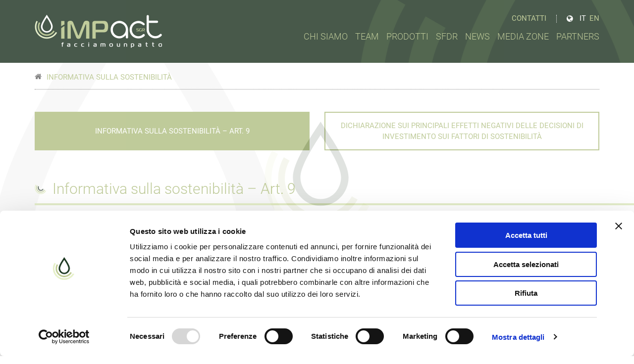

--- FILE ---
content_type: text/html; charset=UTF-8
request_url: https://www.impactsgr.it/informativa-sulla-sostenibilita/?area=5943&sez=5944
body_size: 10668
content:
<!doctype html>
<html lang="it-IT">
<head>
    <!-- codice head first per cookie policy -->
<script id="Cookiebot" src="https://consent.cookiebot.com/uc.js" data-cbid="0adf9add-047e-4af7-a23a-af8043d54939" data-blockingmode="auto" type="text/javascript"></script>    <meta charset="UTF-8">
    <meta name="viewport" content="width=device-width"/>
    <meta name="msvalidate.01" content="3E4FADA0059EDEEC330B4D21C1F0C187"/>
    <link rel="profile" href="https://gmpg.org/xfn/11">
    <script>
        // <![CDATA[
        window.cssMinUrl = 'https://www.impactsgr.it/wp-content/themes/prod/styles/site.min.css?ver=0724';
        window.cssOverUrl = 'https://www.impactsgr.it/wp-content/themes/prod/overwrite.css';
        // ]]>
    </script>
    <noscript id="css-async">
        <link rel="stylesheet" href="https://www.impactsgr.it/wp-content/themes/prod/styles/site.min.css">
    </noscript>
    <title>Informativa Sulla Sostenibilità &#8211; IMPact SGR S.p.A. &#8211; Società di gestione del Risparmio</title>
<link rel="alternate" hreflang="en" href="https://www.impactsgr.it/sustainability-related-disclosures/?lang=en" />
<link rel="alternate" hreflang="it" href="https://www.impactsgr.it/informativa-sulla-sostenibilita/" />
<link rel="alternate" hreflang="x-default" href="https://www.impactsgr.it/informativa-sulla-sostenibilita/" />
<link rel='dns-prefetch' href='//s.w.org' />
<link rel="alternate" type="application/rss+xml" title="IMPact SGR S.p.A. - Società di gestione del Risparmio &raquo; Feed" href="https://www.impactsgr.it/feed/" />
<link rel="alternate" type="application/rss+xml" title="IMPact SGR S.p.A. - Società di gestione del Risparmio &raquo; Feed dei commenti" href="https://www.impactsgr.it/comments/feed/" />
		<script type="text/javascript">
			window._wpemojiSettings = {"baseUrl":"https:\/\/s.w.org\/images\/core\/emoji\/13.0.1\/72x72\/","ext":".png","svgUrl":"https:\/\/s.w.org\/images\/core\/emoji\/13.0.1\/svg\/","svgExt":".svg","source":{"concatemoji":"https:\/\/www.impactsgr.it\/wp-includes\/js\/wp-emoji-release.min.js?ver=5.6"}};
			!function(e,a,t){var r,n,o,i,p=a.createElement("canvas"),s=p.getContext&&p.getContext("2d");function c(e,t){var a=String.fromCharCode;s.clearRect(0,0,p.width,p.height),s.fillText(a.apply(this,e),0,0);var r=p.toDataURL();return s.clearRect(0,0,p.width,p.height),s.fillText(a.apply(this,t),0,0),r===p.toDataURL()}function l(e){if(!s||!s.fillText)return!1;switch(s.textBaseline="top",s.font="600 32px Arial",e){case"flag":return!c([127987,65039,8205,9895,65039],[127987,65039,8203,9895,65039])&&(!c([55356,56826,55356,56819],[55356,56826,8203,55356,56819])&&!c([55356,57332,56128,56423,56128,56418,56128,56421,56128,56430,56128,56423,56128,56447],[55356,57332,8203,56128,56423,8203,56128,56418,8203,56128,56421,8203,56128,56430,8203,56128,56423,8203,56128,56447]));case"emoji":return!c([55357,56424,8205,55356,57212],[55357,56424,8203,55356,57212])}return!1}function d(e){var t=a.createElement("script");t.src=e,t.defer=t.type="text/javascript",a.getElementsByTagName("head")[0].appendChild(t)}for(i=Array("flag","emoji"),t.supports={everything:!0,everythingExceptFlag:!0},o=0;o<i.length;o++)t.supports[i[o]]=l(i[o]),t.supports.everything=t.supports.everything&&t.supports[i[o]],"flag"!==i[o]&&(t.supports.everythingExceptFlag=t.supports.everythingExceptFlag&&t.supports[i[o]]);t.supports.everythingExceptFlag=t.supports.everythingExceptFlag&&!t.supports.flag,t.DOMReady=!1,t.readyCallback=function(){t.DOMReady=!0},t.supports.everything||(n=function(){t.readyCallback()},a.addEventListener?(a.addEventListener("DOMContentLoaded",n,!1),e.addEventListener("load",n,!1)):(e.attachEvent("onload",n),a.attachEvent("onreadystatechange",function(){"complete"===a.readyState&&t.readyCallback()})),(r=t.source||{}).concatemoji?d(r.concatemoji):r.wpemoji&&r.twemoji&&(d(r.twemoji),d(r.wpemoji)))}(window,document,window._wpemojiSettings);
		</script>
		<style type="text/css">
img.wp-smiley,
img.emoji {
	display: inline !important;
	border: none !important;
	box-shadow: none !important;
	height: 1em !important;
	width: 1em !important;
	margin: 0 .07em !important;
	vertical-align: -0.1em !important;
	background: none !important;
	padding: 0 !important;
}
</style>
	<link rel='stylesheet' id='wp-block-library-css'  href='https://www.impactsgr.it/wp-includes/css/dist/block-library/style.min.css?ver=5.6' type='text/css' media='all' />
<link rel='stylesheet' id='contact-form-7-css'  href='https://www.impactsgr.it/wp-content/plugins/contact-form-7/includes/css/styles.css?ver=5.4.2' type='text/css' media='all' />
<style id='contact-form-7-inline-css' type='text/css'>
.wpcf7 .wpcf7-recaptcha iframe {margin-bottom: 0;}.wpcf7 .wpcf7-recaptcha[data-align="center"] > div {margin: 0 auto;}.wpcf7 .wpcf7-recaptcha[data-align="right"] > div {margin: 0 0 0 auto;}
</style>
<link rel="https://api.w.org/" href="https://www.impactsgr.it/wp-json/" /><link rel="alternate" type="application/json" href="https://www.impactsgr.it/wp-json/wp/v2/pages/5870" /><link rel="EditURI" type="application/rsd+xml" title="RSD" href="https://www.impactsgr.it/xmlrpc.php?rsd" />
<link rel="wlwmanifest" type="application/wlwmanifest+xml" href="https://www.impactsgr.it/wp-includes/wlwmanifest.xml" /> 
<meta name="generator" content="WordPress 5.6" />
<link rel="canonical" href="https://www.impactsgr.it/informativa-sulla-sostenibilita/" />
<link rel='shortlink' href='https://www.impactsgr.it/?p=5870' />
<link rel="alternate" type="application/json+oembed" href="https://www.impactsgr.it/wp-json/oembed/1.0/embed?url=https%3A%2F%2Fwww.impactsgr.it%2Finformativa-sulla-sostenibilita%2F" />
<link rel="alternate" type="text/xml+oembed" href="https://www.impactsgr.it/wp-json/oembed/1.0/embed?url=https%3A%2F%2Fwww.impactsgr.it%2Finformativa-sulla-sostenibilita%2F&#038;format=xml" />
<meta name="generator" content="WPML ver:4.5.5 stt:1,27;" />
<style type="text/css">.recentcomments a{display:inline !important;padding:0 !important;margin:0 !important;}</style>    <!-- Global site tag (gtag.js) - Google Analytics -->
<script async src="https://www.googletagmanager.com/gtag/js?id=UA-122037410-2"></script>
<script>
  window.dataLayer = window.dataLayer || [];
  function gtag(){dataLayer.push(arguments);}
  gtag('js', new Date());

  gtag('config', 'UA-122037410-2');
</script></head>
<body class="page-template-default page page-id-5870 preloader-class" id="impact-load">
<div class="loader" id="site-loader">
    <div class="svg-container" id="svg-container">
        <svg
                xmlns:svg="http://www.w3.org/2000/svg"
                xmlns="http://www.w3.org/2000/svg"
                id="svg1356"
                version="1.1"
                viewBox="0 0 52.916665 52.916668"
                height="200"
                width="200">
            <defs
                    id="defs1350"/>
            <g
                    transform="translate(0,-244.08332)"
                    id="layer1">
                <g
                        transform="matrix(1.8260089,0,0,1.8260089,1.6116995,-201.38381)"
                        id="g1914">
                    <path
                            style="clip-rule:evenodd;fill:#273b2a;fill-rule:evenodd;stroke-width:0.01;image-rendering:optimizeQuality;shape-rendering:geometricPrecision;text-rendering:geometricPrecision"
                            id="logo-goccia"
                            d="m 14.492299,244.6812 c 1.919997,3.06 6.799994,9.71 6.809994,13.57 0.01,3.86 -3.019997,6.99 -6.769994,7 -3.75,0.01 -6.7899967,-3.12 -6.7999967,-6.98 -0.01,-3.86 4.6999967,-10.37 6.7599967,-13.59 z m -0.01,3.25 c -2.13,3.25 -4.9199997,7.74 -4.9199997,10.34 0.01,2.55 1.8999997,5.33 4.9699997,5.32 3.059997,0 4.949997,-2.79 4.939997,-5.34 0,-2.58 -2.84,-7.06 -4.989997,-10.32 z"
                            class="fil0"/>

                    <path
                            style="clip-rule:evenodd;fill:#b5c389;fill-rule:evenodd;stroke-width:0.01;image-rendering:optimizeQuality;shape-rendering:geometricPrecision;text-rendering:geometricPrecision"
                            id="arco-a"
                            d="m 23.512293,263.7112 c -2.86,4.97 -9.199994,6.68 -14.1599937,3.82 -4.970007,-2.85 -6.680004,-9.19 -3.829997,-14.16 l 1.41,0.81 c -2.41,4.19 -0.96,9.54 3.2299967,11.95 4.19,2.41 9.529997,0.96 11.939994,-3.23 z"
                            class="fil2"/>
                    <path
                            style="clip-rule:evenodd;fill:#dfeac0;fill-rule:evenodd;stroke-width:0.01;image-rendering:optimizeQuality;shape-rendering:geometricPrecision;text-rendering:geometricPrecision"
                            id="arco-b"
                            d="m 7.7123023,270.3912 c 6.5399967,3.76 14.8899907,1.51 18.6499877,-5.04 l -1.439997,-0.83 c -3.3,5.75 -10.639994,7.73 -16.3799907,4.43 -5.750007,-3.31 -7.730007,-10.64 -4.43,-16.39 l -1.440007,-0.83 c -3.76,6.55 -1.51,14.9 5.040007,18.66 z"
                            class="fil1"/>
                </g>
            </g>
        </svg>
    </div>
</div>
<style>
    body {overflow: hidden}
    body, html, div, svg {
        margin: 0;
        padding: 0;

    }
    #impact-load { }
    .site-content{
        display: none;
    }
    .loader {
        z-index: 100001;
        left: 0;
        top: 0;
        float: left;
        margin: 0;
        padding: 0;
        position: fixed;
        width: 100%;
        height: 100vh;
        background-color: white;
        color: white;
        display: block;
        opacity: 1;
    }

    .svg-container {
        float: left;
        position: absolute;
        left: 50%;
        top: 50%;
        transform: translateY(-50%) translateX(-50%);
        background-color: white;
        width: 300px;
        height: 300px;
        border-radius: 150px;
        opacity: 1;
    }

    .svg-container svg {
        width: 100%;
        height: 100%;
        opacity: 1;
        transform: scale(0.8);
    }
</style>
<script>
    const elementLoader = document.getElementById("svg-container");
    const elementStyle = elementLoader.style;
    elementStyle.opacity = '0';
</script>
<section id="menu-mobile" class="blok section-menu-mobile hidden-md hidden-lg">
	<div class="container-fluid container-menu-mobile-header">
		<div class="div-logo-mobile" style="">
			<a href="https://www.impactsgr.it/">
				<img src="https://www.impactsgr.it/wp-content/themes/prod/images/impact-logo-small.png" class="img-responsive">
			</a>
		</div>
		<div class="div-hamburger-mobile" id="hmbTrigger">
			<div class="div-hamburger-mobile-bar" id="hmb1"></div>
			<div class="div-hamburger-mobile-bar" id="hmb2"></div>
			<div class="div-hamburger-mobile-bar" id="hmb3"></div>
		</div>
	</div>
	<div class="blok" id="back-menu-mob-abs">

				<div class="blok blok-menu-mobile">
					<ul class="ul-blok-menu-mobile"><li id="menu-item-3741" class="chi-siamo-parent menu-item menu-item-type-post_type menu-item-object-page menu-item-has-children menu-item-3741"><a href="https://www.impactsgr.it/chi-siamo/">Chi Siamo</a>
<ul class="sub-menu">
	<li id="menu-item-4944" class="chi-siamo-scroll chi-0 menu-item menu-item-type-custom menu-item-object-custom menu-item-4944"><a href="#">Mission</a></li>
	<li id="menu-item-3748" class="chi-siamo-scroll chi-1 menu-item menu-item-type-custom menu-item-object-custom menu-item-3748"><a href="#">Listed impact investing</a></li>
	<li id="menu-item-3750" class="chi-siamo-scroll chi-2 menu-item menu-item-type-custom menu-item-object-custom menu-item-3750"><a href="#">Governance</a></li>
</ul>
</li>
<li id="menu-item-2257" class="prodotti-parent menu-item menu-item-type-post_type menu-item-object-page menu-item-has-children menu-item-2257"><a href="https://www.impactsgr.it/team/">Team</a>
<ul class="sub-menu">
	<li id="menu-item-4829" class="menu-item menu-item-type-post_type menu-item-object-page menu-item-4829"><a href="https://www.impactsgr.it/team/">Team</a></li>
	<li id="menu-item-4828" class="menu-item menu-item-type-post_type menu-item-object-page menu-item-4828"><a href="https://www.impactsgr.it/comitato-investimenti/">Comitato investimenti</a></li>
	<li id="menu-item-3745" class="menu-item menu-item-type-post_type menu-item-object-page menu-item-3745"><a href="https://www.impactsgr.it/comitato-sostenibilita/">Comitato sostenibilità</a></li>
</ul>
</li>
<li id="menu-item-5890" class="menu-item menu-item-type-post_type menu-item-object-page menu-item-5890"><a href="https://www.impactsgr.it/world-impact-sicav/">Prodotti</a></li>
<li id="menu-item-11553" class="menu-item menu-item-type-post_type menu-item-object-page menu-item-11553"><a href="https://www.impactsgr.it/sfdr/">SFDR</a></li>
<li id="menu-item-3846" class="menu-item menu-item-type-post_type menu-item-object-page menu-item-3846"><a href="https://www.impactsgr.it/news/">News</a></li>
<li id="menu-item-2256" class="press-mob media-zone-parent menu-item menu-item-type-post_type menu-item-object-page menu-item-has-children menu-item-2256"><a href="https://www.impactsgr.it/press-zone/">Media Zone</a>
<ul class="sub-menu">
	<li id="menu-item-10687" class="menu-item menu-item-type-custom menu-item-object-custom menu-item-10687"><a href="https://www.impactsgr.it/press-zone/">Rassegna Stampa</a></li>
	<li id="menu-item-10689" class="menu-item menu-item-type-custom menu-item-object-custom menu-item-10689"><a href="https://www.impactsgr.it/press-zone/?mediatype=insight">Insight</a></li>
	<li id="menu-item-10688" class="menu-item menu-item-type-custom menu-item-object-custom menu-item-10688"><a href="https://www.impactsgr.it/press-zone/?mediatype=video">Video</a></li>
	<li id="menu-item-10690" class="menu-item menu-item-type-custom menu-item-object-custom menu-item-10690"><a href="https://www.impactsgr.it/press-zone/?mediatype=content_sel">Video Selection</a></li>
</ul>
</li>
<li id="menu-item-5017" class="menu-item menu-item-type-post_type menu-item-object-page menu-item-5017"><a href="https://www.impactsgr.it/partners/">Partners</a></li>
</ul>
				</div>
			</div>
</section>



<div class="menu-mobile-hidden" style="display: none" hidden>

	

        <ul class="sub-menu" id="team-mob-js-gestionale">
            <li class="menu-item-has-children">I fondatori                <ul class="sub-menu">
		                            </ul>
            </li>
        </ul>

		

        <ul class="sub-menu" id="team-mob-js-operativo">
            <li class="menu-item-has-children">Il Team                <ul class="sub-menu">
		                            </ul>
            </li>
        </ul>

		
        
					    					</div>
<div id="root" class="site">
<input type="hidden" id="current-lang-wpml" value="it">
<header id="masthead" class="site-header hidden-sm hidden-xs">
    <div class="container container-big">
        <div class="row">
            <div class="col-xs-12">
                <div class="green-drop-container">
                    <div class="green-drop"></div>
                </div>
                <div class="site-header__branding">
                                            <div class="site-title">
                            <a href="https://www.impactsgr.it/"
                               rel="home">
                                <img src="https://www.impactsgr.it/wp-content/themes/prod/images/impact-logo.png"
                                     class="img-responsive"/>
                            </a>
                        </div>
                                            <p class="site-description"
                           style="display: none">act differently</p>
                                    </div>
                                <nav id="top-nav-contact-lang" style=" position: absolute; width: auto; right: 15px; z-index: 1000">
                    <div class="lang-selector">
                        <div class="lang">
                            <ul>                                <li style="margin-right: 20px"><a href="https://www.impactsgr.it/contatti/">Contatti</a></li>
                                <li class="icon-lang"><i class="fa fa-globe" style="margin-right: 5px"></i></li>

                                <li class="lang-el"><a href="https://www.impactsgr.it/?lang=it" style="width: 20px; color:white!important">IT</a></li>
                                <li class="lang-el">
                                    <a
                                            href="https://www.impactsgr.it/?lang=en" style="">EN</a>

                                </li>
                            </ul>
                        </div>
                    </div>
                    <div class="mob-lang-selector">
                        <div class="lang">
                            <ul>
                                <li>
                                                                        <a href="https://www.impactsgr.it/contatti/">Contatti</a>
                                </li>
                                <li>
                                    <a href="https://www.impactsgr.it/?lang=it" style="width: auto!important; min-width: auto!important;
                                     display: inline-block; float: left"><i class="fa fa-globe" style="margin-right: 5px"></i> IT</a>

                                    <a href="https://www.impactsgr.it/?lang=en" style="margin-left:15px; width: auto!important; min-width: auto!important;
                                     display: inline-block; float: left; "> EN</a>





                                </li>
                            </ul>
                        </div>
                    </div>
                </nav>

                <nav id="site-navigation" class="site-header__main-navigation hidden-xs hidden-sm" style=" margin-top: 20px">
                    <div class="menu-short-container"><ul id="primary-menu" class="menu"><li class="chi-siamo-parent menu-item menu-item-type-post_type menu-item-object-page menu-item-has-children menu-item-3741"><a href="https://www.impactsgr.it/chi-siamo/">Chi Siamo</a>
<ul class="sub-menu">
	<li class="chi-siamo-scroll chi-0 menu-item menu-item-type-custom menu-item-object-custom menu-item-4944"><a href="#">Mission</a></li>
	<li class="chi-siamo-scroll chi-1 menu-item menu-item-type-custom menu-item-object-custom menu-item-3748"><a href="#">Listed impact investing</a></li>
	<li class="chi-siamo-scroll chi-2 menu-item menu-item-type-custom menu-item-object-custom menu-item-3750"><a href="#">Governance</a></li>
</ul>
</li>
<li class="prodotti-parent menu-item menu-item-type-post_type menu-item-object-page menu-item-has-children menu-item-2257"><a href="https://www.impactsgr.it/team/">Team</a>
<ul class="sub-menu">
	<li class="menu-item menu-item-type-post_type menu-item-object-page menu-item-4829"><a href="https://www.impactsgr.it/team/">Team</a></li>
	<li class="menu-item menu-item-type-post_type menu-item-object-page menu-item-4828"><a href="https://www.impactsgr.it/comitato-investimenti/">Comitato investimenti</a></li>
	<li class="menu-item menu-item-type-post_type menu-item-object-page menu-item-3745"><a href="https://www.impactsgr.it/comitato-sostenibilita/">Comitato sostenibilità</a></li>
</ul>
</li>
<li class="menu-item menu-item-type-post_type menu-item-object-page menu-item-5890"><a href="https://www.impactsgr.it/world-impact-sicav/">Prodotti</a></li>
<li class="menu-item menu-item-type-post_type menu-item-object-page menu-item-11553"><a href="https://www.impactsgr.it/sfdr/">SFDR</a></li>
<li class="menu-item menu-item-type-post_type menu-item-object-page menu-item-3846"><a href="https://www.impactsgr.it/news/">News</a></li>
<li class="press-mob media-zone-parent menu-item menu-item-type-post_type menu-item-object-page menu-item-has-children menu-item-2256"><a href="https://www.impactsgr.it/press-zone/">Media Zone</a>
<ul class="sub-menu">
	<li class="menu-item menu-item-type-custom menu-item-object-custom menu-item-10687"><a href="https://www.impactsgr.it/press-zone/">Rassegna Stampa</a></li>
	<li class="menu-item menu-item-type-custom menu-item-object-custom menu-item-10689"><a href="https://www.impactsgr.it/press-zone/?mediatype=insight">Insight</a></li>
	<li class="menu-item menu-item-type-custom menu-item-object-custom menu-item-10688"><a href="https://www.impactsgr.it/press-zone/?mediatype=video">Video</a></li>
	<li class="menu-item menu-item-type-custom menu-item-object-custom menu-item-10690"><a href="https://www.impactsgr.it/press-zone/?mediatype=content_sel">Video Selection</a></li>
</ul>
</li>
<li class="menu-item menu-item-type-post_type menu-item-object-page menu-item-5017"><a href="https://www.impactsgr.it/partners/">Partners</a></li>
</ul></div>
                </nav>
            </div>
        </div>
    </div>

</header>
<div class="blok main-sub-section hidden-sm hidden-xs" id="main-sub-section">
    <div class="container container-big">
        <div class="row">
            <div class="col-md-12">
                <div class="blok" id="main-menu-paste-here"></div>
            </div>
        </div>
    </div>
</div>
<input type="hidden" id="chi-siamo-page-link" style="display: none" value="https://www.impactsgr.it/chi-siamo/">

<div class="grey-drop-container">
    <div class="goccia-sfondo"></div>
</div>
<section id="site-breadcrumb" class="site-breadcrumb__section" style="overflow: hidden">

    <div class="container container-big">
        <div class="row">
            <div class="col-xs-12">
                <div class="site-breadcrumb__content">
                    <ul>
                        <li   style="padding-right: 0px!important; margin-right: -5px!important;" ><a href="https://www.impactsgr.it"><i class="fa fa-home"></i></a></li>

	                                                                    <li>Informativa Sulla Sostenibilità</li>
                    </ul>
                </div>
            </div>
        </div>
    </div>
</section>
<div id="content" class="site-content">
    <div id="primary" class="content-area">
		            <div class="container container-big">
                <div class="row">
                    <div class="col-xs-12">
                        <main id="main" class="site-main site-main--page" data-post-id="5870"
                              data-post-type="page">
                            							<article id="post-5870" class="post-5870 page type-page status-publish hentry">
    <header class="entry-header entry-header--page">
				        <div class="entry-header__title-container __is-page"><h1>Informativa Sulla Sostenibilità</h1></div>
    </header>    <div class="entry-content entry-content--page">
        <div class="abs-background" style="height: 100%; width: 100%; background-color: #4C7D27; position: absolute; float: left; transform: scaleX(2); display: none" "></div>
		            <section class="entry-content__section">
				                <div class="blok" style="display: none" id="current-sez-titolo">Informativa sulla sostenibilità &#8211; Art. 9</div>
        <div class="blok section-info-comparti-content">
            <div class="blok section-info-comparti-intro"><p>Informativa sul prodotto pubblicata sul sito web per i prodotti finanziari che hanno come obiettivo investimenti sostenibili</p>
</div>
            <div class="blok section-info-comparti-grid" style="margin-top: 40px">
                <div class="row">
                    <div class="col-md-4 hidden-sm hidden-xs">
                        <div class="blok section-info-comparti-side" style="margin-bottom: 30px">
                            <ul>
                                                                    <li class=" current ">
                                        <a href="https://www.impactsgr.it/informativa-sulla-sostenibilita/?area=5943&sez=5944&cap=1"
                                           class=" current ">
                                            1. Sintesi                                        </a>
                                    </li>
                                                                        <li class="">
                                        <a href="https://www.impactsgr.it/informativa-sulla-sostenibilita/?area=5943&sez=5944&cap=2"
                                           class="">
                                            2. Nessun danno significativo all’obiettivo di investimento sostenibile                                        </a>
                                    </li>
                                                                        <li class="">
                                        <a href="https://www.impactsgr.it/informativa-sulla-sostenibilita/?area=5943&sez=5944&cap=3"
                                           class="">
                                            3. Obiettivo di investimento sostenibile del prodotto finanziario                                        </a>
                                    </li>
                                                                        <li class="">
                                        <a href="https://www.impactsgr.it/informativa-sulla-sostenibilita/?area=5943&sez=5944&cap=4"
                                           class="">
                                            4. Strategia di investimento                                        </a>
                                    </li>
                                                                        <li class="">
                                        <a href="https://www.impactsgr.it/informativa-sulla-sostenibilita/?area=5943&sez=5944&cap=5"
                                           class="">
                                            5. Quota degli investimenti                                        </a>
                                    </li>
                                                                        <li class="">
                                        <a href="https://www.impactsgr.it/informativa-sulla-sostenibilita/?area=5943&sez=5944&cap=6"
                                           class="">
                                            6. Monitoraggio dell’obiettivo di investimento sostenibile                                        </a>
                                    </li>
                                                                        <li class="">
                                        <a href="https://www.impactsgr.it/informativa-sulla-sostenibilita/?area=5943&sez=5944&cap=7"
                                           class="">
                                            7. Metodologie                                        </a>
                                    </li>
                                                                        <li class="">
                                        <a href="https://www.impactsgr.it/informativa-sulla-sostenibilita/?area=5943&sez=5944&cap=8"
                                           class="">
                                            8. Fonti e trattamento dei dati                                        </a>
                                    </li>
                                                                        <li class="">
                                        <a href="https://www.impactsgr.it/informativa-sulla-sostenibilita/?area=5943&sez=5944&cap=9"
                                           class="">
                                            9. Limitazioni delle metodologie e dei dati                                        </a>
                                    </li>
                                                                        <li class="">
                                        <a href="https://www.impactsgr.it/informativa-sulla-sostenibilita/?area=5943&sez=5944&cap=10"
                                           class="">
                                            10. Dovuta diligenza                                        </a>
                                    </li>
                                                                        <li class="">
                                        <a href="https://www.impactsgr.it/informativa-sulla-sostenibilita/?area=5943&sez=5944&cap=11"
                                           class="">
                                            11. Politiche di impegno                                        </a>
                                    </li>
                                                                        <li class="">
                                        <a href="https://www.impactsgr.it/informativa-sulla-sostenibilita/?area=5943&sez=5944&cap=12"
                                           class="">
                                            12. Raggiungimento dell’obiettivo di investimento sostenibile                                        </a>
                                    </li>
                                                                </ul>
                        </div>
                    </div>
                    <div class="col-md-8">
                        <div class="blok section-info-comparti-testo">
                            <h2>1. Sintesi</h2>
                            <p>Gli investimenti sostenibili del Comparto rispettano il principio di "non nuocere in modo significativo" attenendosi ai seguenti criteri di screening negativo:</p>
<ul>
<li>Esclusione dall'universo investibile del Comparto di tutti gli investimenti in società coinvolte in attività socialmente controverse (tabacco, gioco d'azzardo, armi civili e militari, armi controverse e alcol non responsabile).</li>
<li>Esclusione dall'universo investibile del Comparto dei Paesi con bassi livelli di democrazia, misurati dal punteggio medio dell'indicatore PAI sullo stato di diritto.</li>
<li>Esclusione dall'universo investibile del Comparto delle società coinvolte in violazioni dei principi del Global Compact delle Nazioni Unite e delle Linee guida dell'OCSE per le imprese multinazionali o in controversie molto gravi relative a questioni ambientali, sociali o di governance.</li>
<li>Esclusione dall'universo investibile del Comparto delle società che non soddisfano almeno uno dei seguenti criteri:
<ul>
<li>una performance d'impatto positiva o in miglioramento, misurata dal rapporto d'impatto netto o dall'indicatore di performance SDG</li>
<li>allineamento alla tassonomia UE</li>
<li>un indicatore di performance di impatto positivo sulla salute</li>
<li>una traiettoria di decarbonizzazione, calcolata secondo i requisiti metodologici stabiliti nel Regolamento delegato (UE) 2020/1818 della Commissione, coerente con il raggiungimento degli obiettivi dell'Accordo di Parigi e della neutralità delle emissioni di carbonio entro il 2050</li>
</ul>
</li>
</ul>
<p>Nel processo di investimento del Comparto, a livello di investimento e di portafoglio vengono presi in considerazione i seguenti indicatori di impatto negativo principale (Principal adverse impact, PAI), in virtù della loro rilevanza per la strategia di investimento:</p>
<ul>
<li>Emissioni di gas serra (1) - miglioramento della traiettoria</li>
<li>Intensità di gas serra delle società partecipate (3) - miglioramento della traiettoria</li>
<li>Violazione dei principi del Global Compact delle Nazioni Unite e delle Linee Guida OCSE per le imprese multinazionali (10) - esclusione dall'universo investibile</li>
<li>Mancanza di processi e meccanismi di conformità per monitorare il rispetto dei principi del Global Compact delle Nazioni Unite e delle Linee guida dell'OCSE per le imprese multinazionali (11) - esclusione dall'universo investibile</li>
<li>Esposizione ad armi controverse (14) - esclusione dall'universo investibile</li>
<li>Intensità di gas serra dei Paesi partecipati (15) - traiettoria di miglioramento</li>
<li>Punteggio medio dello Stato di diritto (24) - Tabella 3 - esclusione dall'universo investibile</li>
</ul>
<p>L'obiettivo d'investimento sostenibile del Comparto è quello di investire il 100% del portafoglio, al netto di liquidità, attività liquide accessorie e dei derivati, in investimenti sostenibili dal punto di vista sociale o ambientale, allocando il capitale a favore di società che dimostrino di avere un impatto sociale e ambientale positivo o in miglioramento o di essere allineate agli Obiettivi di Sviluppo Sostenibile (SDGs).</p>
<p>Il Comparto investe il 100% del proprio patrimonio netto, al netto di liquidità, attività di liquidità accessorie e dei derivati, in investimenti sostenibili, con una quota minima del 10% in investimenti sostenibili con obiettivo sociale e del 30% in investimenti sostenibili con obiettivo ambientale. Affinché un investimento si qualifichi come sostenibile con un obiettivo sociale, l'indicatore di performance dell'impatto sulla salute a livello di investimento deve essere positivo. Affinché un investimento possa essere considerato sostenibile con un obiettivo ambientale, è necessario che l'investimento sia allineato alla tassonomia dell'UE o che la sua traiettoria di decarbonizzazione, calcolata in base ai requisiti metodologici stabiliti nel Regolamento delegato (UE) 2020/1818 della Commissione, sia coerente con il raggiungimento degli obiettivi dell'Accordo di Parigi e della neutralità delle emissioni di carbonio entro il 2050. Un minimo mirato del 10% degli investimenti sottostanti selezionati per il portafoglio del Comparto sarà allineato ai primi due obiettivi della tassonomia UE, ovvero la mitigazione dei cambiamenti climatici e l'adattamento ai cambiamenti climatici.</p>
<p>Il raggiungimento dell'obiettivo di investimento sostenibile della strategia d'investimento è misurato dai seguenti indicatori di sostenibilità:</p>
<ul>
<li>Indicatore del rapporto di impatto netto (NIR): Il Net Impact Ratio è un indicatore di efficienza delle risorse che cattura in modo completo l'impatto degli investimenti sulla società, sulla conoscenza, sulla salute e sull'ambiente, considerando sia gli impatti positivi che quelli negativi.</li>
<li>Indicatore di performance degli SDG: l'indicatore di performance degli SDG aggrega dati di terzi che misurano il contributo dei prodotti e delle operazioni a livello aziendale al raggiungimento di ciascun SDG.</li>
<li>Indicatore di performance dell'impatto sulla salute: affinché un determinato investimento possa essere considerato sostenibile con un obiettivo sociale, l'indicatore di performance dell'impatto sulla salute deve essere positivo. L'indicatore di performance dell'impatto sulla salute, che è una delle dimensioni di impatto del Net Impact Framework di Upright, misura gli effetti reali che una determinata azienda partecipata genera sulla salute umana.</li>
<li>Indicatore di allineamento alla tassonomia: il Comparto persegue l'obiettivo di investire in investimenti sostenibili che contribuiscano alla mitigazione dei cambiamenti climatici e all'adattamento ai cambiamenti climatici, ai sensi del Regolamento (UE) 2020/852 ("Tassonomia UE").</li>
<li>Indicatore della traiettoria di decarbonizzazione: affinché un investimento possa essere considerato sostenibile con un obiettivo ambientale senza essere allineato alla Tassonomia UE, la sua traiettoria di decarbonizzazione deve essere coerente con la limitazione dell'aumento della temperatura a 1,5°C rispetto ai livelli preindustriali e con il raggiungimento dell'obiettivo di neutralità climatica della Commissione europea entro il 2050.</li>
</ul>
<p>I dati sulla sostenibilità sono forniti da almeno uno dei seguenti fornitori di dati sulla sostenibilità: The Upright Project, MSCI ESG Research, Physis Investment e Bloomberg. La scelta di avere più fornitori di dati di sostenibilità è dettata dall'obiettivo di ridurre i problemi di incoerenza dei dati. La selezione dei fornitori esterni di dati sulla sostenibilità si basa, tra l'altro, sui loro processi di verifica della qualità dei dati, al fine di garantire, nella massima misura possibile, che i dati sulla sostenibilità siano affidabili come consentito dagli standard di qualità dei dati di mercato.</p>
<p>A causa dell'attuale limitata disponibilità di dati di sostenibilità standardizzati, per misurare l'allineamento della Tassonomia UE a livello di investimento e di portafoglio, la performance degli SDG, la performance dell'impatto sulla salute, la performance dell'impatto netto e la performance di decarbonizzazione verranno utilizzati sia dati reali che stimati. A causa della limitata standardizzazione e disponibilità dei dati, i dati sulla sostenibilità possono essere soggetti a un certo grado di incertezza, che si prevede diminuirà nel tempo, soprattutto a causa di un quadro normativo in evoluzione e di una divulgazione aziendale limitata.</p>
<p>I dati sono stimati al meglio e i fornitori esterni di dati sulla sostenibilità sono selezionati, tra l'altro, anche per i loro processi interni di verifica e gestione della qualità dei dati. Di conseguenza, i dati stimati utilizzati nei processi di investimento provengono principalmente da fornitori terzi specializzati in dati sulla sostenibilità, selezionati, tra l'altro, per le loro solide pratiche di verifica e gestione della qualità dei dati.</p>
<p>Quando sono disponibili, si preferiscono i dati di sostenibilità reali.</p>
<p>L'impegno con le società partecipate è condotto su base discrezionale, con l'obiettivo di migliorare la performance complessiva dell'impatto a livello aziendale rispetto agli indicatori di sostenibilità rilevanti per qualificare gli investimenti come sostenibili con un obiettivo sociale o ambientale.</p>
                                                    </div>
                    </div>
                </div>
            </div>
        </div>
        <div class="blok" id="section-router" style="margin-top: 45px">
            <div class="section-router-desktop">
                <div class="row">
                    <div class="col-md-6">
                                                <div class="blok section-router-button-wrapper  current ">
                            <a href="https://www.impactsgr.it/informativa-sulla-sostenibilita/?sez=5944&area=5943">Informativa sulla sostenibilità &#8211; Art. 9</a>
                        </div>
                    </div>
                    <div class="col-md-6">
                                                <div class="blok section-router-button-wrapper  ">
                            <a href="https://www.impactsgr.it/informativa-sulla-sostenibilita/?sez=5945&area=5943">Dichiarazione sui principali effetti negativi delle decisioni di investimento sui fattori di sostenibilità</a>
                        </div>
                    </div>
                </div>
            </div>
            <div class="blok section-info-comparti-side hidden-md hidden-lg" style="margin-bottom: 0px">
                                <div class="blok sub-menu-sezione-button  is-open " id="sub-menu-sez-button">Menu
                    <span class="ico-menu" id="ico-meno"><i class="fa fa-minus-square"></i></span>
                    <span class="ico-menu" id="ico-piu"><i class="fa fa-plus-square"></i></span>
                </div>
                <ul style="float: left; width: 100%; display: block" id="sub-menu-sez-content">
                                            <li class=" current " style="line-height: 1.4; font-size: 19px;">
                            <a href="https://www.impactsgr.it/informativa-sulla-sostenibilita/?area=5943&sez=5944&cap=1"
                               class=" current ">
                                1. Sintesi                            </a>
                        </li>
                                                <li class="" style="line-height: 1.4; font-size: 19px;">
                            <a href="https://www.impactsgr.it/informativa-sulla-sostenibilita/?area=5943&sez=5944&cap=2"
                               class="">
                                2. Nessun danno significativo all’obiettivo di investimento sostenibile                            </a>
                        </li>
                                                <li class="" style="line-height: 1.4; font-size: 19px;">
                            <a href="https://www.impactsgr.it/informativa-sulla-sostenibilita/?area=5943&sez=5944&cap=3"
                               class="">
                                3. Obiettivo di investimento sostenibile del prodotto finanziario                            </a>
                        </li>
                                                <li class="" style="line-height: 1.4; font-size: 19px;">
                            <a href="https://www.impactsgr.it/informativa-sulla-sostenibilita/?area=5943&sez=5944&cap=4"
                               class="">
                                4. Strategia di investimento                            </a>
                        </li>
                                                <li class="" style="line-height: 1.4; font-size: 19px;">
                            <a href="https://www.impactsgr.it/informativa-sulla-sostenibilita/?area=5943&sez=5944&cap=5"
                               class="">
                                5. Quota degli investimenti                            </a>
                        </li>
                                                <li class="" style="line-height: 1.4; font-size: 19px;">
                            <a href="https://www.impactsgr.it/informativa-sulla-sostenibilita/?area=5943&sez=5944&cap=6"
                               class="">
                                6. Monitoraggio dell’obiettivo di investimento sostenibile                            </a>
                        </li>
                                                <li class="" style="line-height: 1.4; font-size: 19px;">
                            <a href="https://www.impactsgr.it/informativa-sulla-sostenibilita/?area=5943&sez=5944&cap=7"
                               class="">
                                7. Metodologie                            </a>
                        </li>
                                                <li class="" style="line-height: 1.4; font-size: 19px;">
                            <a href="https://www.impactsgr.it/informativa-sulla-sostenibilita/?area=5943&sez=5944&cap=8"
                               class="">
                                8. Fonti e trattamento dei dati                            </a>
                        </li>
                                                <li class="" style="line-height: 1.4; font-size: 19px;">
                            <a href="https://www.impactsgr.it/informativa-sulla-sostenibilita/?area=5943&sez=5944&cap=9"
                               class="">
                                9. Limitazioni delle metodologie e dei dati                            </a>
                        </li>
                                                <li class="" style="line-height: 1.4; font-size: 19px;">
                            <a href="https://www.impactsgr.it/informativa-sulla-sostenibilita/?area=5943&sez=5944&cap=10"
                               class="">
                                10. Dovuta diligenza                            </a>
                        </li>
                                                <li class="" style="line-height: 1.4; font-size: 19px;">
                            <a href="https://www.impactsgr.it/informativa-sulla-sostenibilita/?area=5943&sez=5944&cap=11"
                               class="">
                                11. Politiche di impegno                            </a>
                        </li>
                                                <li class="" style="line-height: 1.4; font-size: 19px;">
                            <a href="https://www.impactsgr.it/informativa-sulla-sostenibilita/?area=5943&sez=5944&cap=12"
                               class="">
                                12. Raggiungimento dell’obiettivo di investimento sostenibile                            </a>
                        </li>
                                        </ul>
            </div>

        </div>
        <style>
            .sub-menu-sezione-button {
                font-size: 21px;
                font-family: 'Roboto_o66', sans-serif;
                color: #b4c288;
                border-bottom: dotted 1px #999999;
                padding: 10px 0;
                margin-bottom: 20px;
                cursor: pointer;

            }

            .ico-menu {
                float: right;
            }

            .sub-menu-sezione-button #ico-piu {
                display: block;
            }

            .sub-menu-sezione-button #ico-meno {
                display: none;
            }

            .sub-menu-sezione-button.is-open #ico-piu {
                display: none;
            }

            .sub-menu-sezione-button.is-open #ico-meno {
                display: block;
            }
        </style>
        <style>
            .info-download, .section-router-button-wrapper {
                border: solid 2px #b4c288;
                background-color: transparent;
                height: 70px;
                padding: 0 10px;
            }

            .info-download-wrapper {
                float: left;
                display: block;
                width: 100%;
            }

            .info-download-wrapper > a {
                padding-left: 45px;
                float: left;
                display: block;
                width: 100%;
                font-size: 18px;
            }

            .info-download-wrapper > a i {
                position: absolute;
                left: 0;
                font-size: 24px;
                transform: translateY(-5px);
            }

            .section-router-button-wrapper {
                height: auto;
                padding: 10px;
            }

            @media only screen and (max-width: 992px) {
                .section-router-button-wrapper {
                    margin-bottom: 15px;
                }
            }

            .info-download {
                height: 55px !important;

            }

            .info-download a {
                text-align: center;
            }

            .info-download:hover, .section-router-button-wrapper:hover, .section-router-button-wrapper.current {
                background-color: #b4c288;

            }

            .section-router-mobile .section-router-button-wrapper:hover {
                background-color: transparent;
            }

            .section-router-mobile .section-router-button-wrapper.current:hover {
                background-color: #b4c288;
            }

            .info-download a, .section-router-button-wrapper a {
                position: absolute;
                width: calc(100% - 20px);
                text-align: center;
                top: 50%;
                transform: translateY(-50%);
                padding: 15px;
                cursor: pointer;
                text-transform: uppercase;
                font-weight: 400;
                line-height: 1.5;
            }

            .info-download a {

            }

            .section-router-button-wrapper a {
                position: relative;
                float: left;
                width: 100%;
                text-align: center;
                top: inherit;
                transform: none;
                padding: 5px;
            }

            .section-router-button-wrapper.current a {
                color: white;
            }

            .section-info-comparti-intro p {
                font-size: 25px !important;
            }

            .section-info-comparti-side ul li {
                padding-left: 0 !important;
            }

            .section-info-comparti-side ul li a {
                color: #666
            }

            .section-info-comparti-side ul li a.current, .section-info-comparti-side ul li a:hover {
                color: #b4c288
            }

            .section-info-comparti-side ul li:before {
                content: '';
                display: none
            }

            .comparti-mob-list ul li {
                line-height: 1.5;
                margin-bottom: 5px;
                font-size: 17px;
            }

            .section-info-comparti-testo h2 {
                font-size: 25px !important;
                font-weight: 400 !important;
            }

            .section-info-comparti-testo blockquote {
                font-size: 18px;
                line-height: 1.5;
                color: #666;
                font-weight: 300;
                border-left: solid 4px #b4c288;
                word-spacing: inherit !important;
                padding-left: 30px !important;
                padding-right: 30px !important;
            }

            .section-info-comparti-testo blockquote p {
                font-style: normal !important;
                font-size: 18px !important;
                line-height: 1.5;
                color: #666;
                font-weight: 300;
                word-spacing: inherit !important;
            }

        </style>


                        </section>

		
        <div class="blok" style="margin-top: 45px; display: none">
                    </div>
        <style>
        .site-footer {
               margin-top: -100px;
        }
    </style>
    
</article>
                        </main>
                    </div>
                </div>
            </div>
		    </div>

</div>
<footer id="site-footer" class="site-footer">
    <div class="container container-big">
        <div class="row">
            <div class="col-xs-12">
                <div class="green-drop-container green-drop-container--footer">
                    <div class="goccia-verde"></div>
                </div>
                <div class="blok">
                    <div class="row">
                        <div class="col-md-3">
                            <div class="site-footer__site-info">
                                <div class="blok">
                                    <a href="https://www.impactsgr.it/"
                                       rel="home" title="act differently">
                                        <img src="https://www.impactsgr.it/wp-content/themes/prod/images/impact-logo-small.png"
                                             alt="IMPact SGR S.p.A. - Società di gestione del Risparmio"
                                             class="site-footer__site-info__site-logo"/>
                                    </a>
                                </div>
								<h3>IMPact SGR S.p.A.</h3>
<p>Via Filippo Turati, 25 &#8211; 20121 Milano<br />
<i class="fa fa-phone"></i>  +39.02.38.25.51.00<br />
<i class="fa fa-print"></i> +39.02.38.25.51.90</p>
                            </div>
                        </div>
                        <div class="col-md-4">
                            <div class="site-footer__site-info">
								<p>Capitale sociale € 1.500.000 i.v.<br />
C.F. / P. IVA n° 10107990961<br />
Rea MI-2506116<br />
Iscritta all&#8217;Albo delle SGR ex art. 35 del TUF<br />
Sezione Gestori di OICVM al nr. 61</p>
<ul>
<li><a href="https://impactsgr.it/informativa-legale/">Informativa Legale</a></li>
<li><a href="https://impactsgr.it/act-differently/">Act Differently</a></li>
<li><a href="https://impactsgr.it/cookie-e-privacy-policy/">Cookie e Privacy Policy</a></li>
<li><a href="https://whistleblowersoftware.com/secure/IMPact_SGR" target="_blank" rel="noopener">Whistleblowing</a></li>
</ul>
                            </div>
                        </div>
                        <div class="col-md-5">
                            <div class="site-footer__site-info site-footer__site-info--footer-last">
								
                                    <ul class="social-horizontal-list">
										                                            <li>
                                                <a href="https://www.linkedin.com/company/impact-sgr/"
                                                   title="LinkedIn">
                                                    <i class="fa fa-linkedin-square"></i>
                                                </a>
                                            </li>
										                                            <li>
                                                <a href="https://www.youtube.com/channel/UCKBkYnRnznP7kLhHETqn_cw"
                                                   title="Youtube">
                                                    <i class="fa fa-brands fa-youtube"></i>
                                                </a>
                                            </li>
										                                    </ul>

								                            </div>
                        </div>

                    </div>
                </div>
            </div>
        </div>
    </div>
</footer>
</div>
<style>
    .cookie-notice-container {padding-top: 15px}
    #cn-notice-text {font-family: sans-serif!important;
        font-size: 16px;
        padding: 10px}
</style>
    <noscript id="deferred-styles">
        <link rel="stylesheet" type="text/css"
              href="https://www.impactsgr.it/wp-content/themes/prod/styles/site.min.css"/>
    </noscript>
    <script src="https://www.impactsgr.it/wp-content/themes/prod/js/site.min.js?ver=00345" type="text/javascript" defer></script>
<script type='text/javascript' src='https://www.impactsgr.it/wp-includes/js/dist/vendor/wp-polyfill.min.js?ver=7.4.4' id='wp-polyfill-js'></script>
<script type='text/javascript' id='wp-polyfill-js-after'>
( 'fetch' in window ) || document.write( '<script src="https://www.impactsgr.it/wp-includes/js/dist/vendor/wp-polyfill-fetch.min.js?ver=3.0.0"></scr' + 'ipt>' );( document.contains ) || document.write( '<script src="https://www.impactsgr.it/wp-includes/js/dist/vendor/wp-polyfill-node-contains.min.js?ver=3.42.0"></scr' + 'ipt>' );( window.DOMRect ) || document.write( '<script src="https://www.impactsgr.it/wp-includes/js/dist/vendor/wp-polyfill-dom-rect.min.js?ver=3.42.0"></scr' + 'ipt>' );( window.URL && window.URL.prototype && window.URLSearchParams ) || document.write( '<script src="https://www.impactsgr.it/wp-includes/js/dist/vendor/wp-polyfill-url.min.js?ver=3.6.4"></scr' + 'ipt>' );( window.FormData && window.FormData.prototype.keys ) || document.write( '<script src="https://www.impactsgr.it/wp-includes/js/dist/vendor/wp-polyfill-formdata.min.js?ver=3.0.12"></scr' + 'ipt>' );( Element.prototype.matches && Element.prototype.closest ) || document.write( '<script src="https://www.impactsgr.it/wp-includes/js/dist/vendor/wp-polyfill-element-closest.min.js?ver=2.0.2"></scr' + 'ipt>' );
</script>
<script type='text/javascript' id='contact-form-7-js-extra'>
/* <![CDATA[ */
var wpcf7 = {"api":{"root":"https:\/\/www.impactsgr.it\/wp-json\/","namespace":"contact-form-7\/v1"}};
/* ]]> */
</script>
<script type='text/javascript' src='https://www.impactsgr.it/wp-content/plugins/contact-form-7/includes/js/index.js?ver=5.4.2' id='contact-form-7-js'></script>
<script type='text/javascript' src='https://www.impactsgr.it/wp-includes/js/wp-embed.min.js?ver=5.6' id='wp-embed-js'></script>
    <script>
        // var loadDeferredStyles = function() {
        //     var addStylesNode = document.getElementById("deferred-styles");
        //     var replacement = document.createElement("div");
        //     replacement.innerHTML = addStylesNode.textContent;
        //     document.body.appendChild(replacement)
        //     addStylesNode.parentElement.removeChild(addStylesNode);
        // };
        // var raf = window.requestAnimationFrame || window.mozRequestAnimationFrame ||
        //     window.webkitRequestAnimationFrame || window.msRequestAnimationFrame;
        // if (raf) raf(function() { window.setTimeout(loadDeferredStyles, 0); });
        // else window.addEventListener('load', loadDeferredStyles);
    </script>
</body>
</html>


--- FILE ---
content_type: text/css
request_url: https://www.impactsgr.it/wp-content/themes/prod/styles/site.min.css?ver=0724
body_size: 298393
content:
@-webkit-keyframes fa-spin{0%{-webkit-transform:rotate(0);transform:rotate(0)}to{-webkit-transform:rotate(359deg);transform:rotate(359deg)}}@keyframes fa-spin{0%{-webkit-transform:rotate(0);transform:rotate(0)}to{-webkit-transform:rotate(359deg);transform:rotate(359deg)}}@font-face{font-family:"Roboto_o66";font-style:italic;font-weight:300;src:local("Roboto_o66"),url([data-uri]) format("woff")}@font-face{font-family:"Roboto_o66";font-style:italic;font-weight:400;src:local("Roboto_o66"),url([data-uri]) format("woff")}@font-face{font-family:"Roboto_o66";font-style:italic;font-weight:500;src:local("Roboto_o66"),url([data-uri]) format("woff")}@font-face{font-family:"Roboto_o66";font-style:normal;font-weight:300;src:local("Roboto_o66"),url([data-uri]) format("woff")}@font-face{font-family:"Roboto_o66";font-style:normal;font-weight:400;src:local("Roboto_o66"),url([data-uri]) format("woff")}@font-face{font-family:"Roboto_o66";font-style:normal;font-weight:500;src:local("Roboto_o66"),url([data-uri]) format("woff")}@font-face{font-family:FontAwesome;font-weight:400;font-style:normal;src:url([data-uri]) format("woff")}.fa{display:inline-block;font:14px/1 FontAwesome;font-size:inherit;text-rendering:auto;-webkit-font-smoothing:antialiased;-moz-osx-font-smoothing:grayscale}.fa-lg{font-size:1.33333333em;line-height:.75em;vertical-align:-15%}.fa-2x{font-size:2em}.fa-3x{font-size:3em}.fa-4x{font-size:4em}.fa-5x{font-size:5em}.fa-fw{width:1.28571429em;text-align:center}.fa-ul{padding-left:0;margin-left:2.14285714em;list-style-type:none}.fa-ul>li{position:relative}.fa-li{position:absolute;left:-2.14285714em;width:2.14285714em;top:.14285714em;text-align:center}.fa-li.fa-lg{left:-1.85714286em}.fa-border{padding:.2em .25em .15em;border:solid .08em #eee;border-radius:.1em}.fa-pull-left{float:left}.fa-pull-right{float:right}.fa.fa-pull-left{margin-right:.3em}.fa.fa-pull-right{margin-left:.3em}.fa.pull-left{margin-right:.3em}.fa.pull-right{margin-left:.3em}.fa-spin{-webkit-animation:fa-spin 2s infinite linear;animation:fa-spin 2s infinite linear}.fa-pulse{-webkit-animation:fa-spin 1s infinite steps(8);animation:fa-spin 1s infinite steps(8)}.fa-rotate-90{-ms-filter:"progid:DXImageTransform.Microsoft.BasicImage(rotation=1)";-webkit-transform:rotate(90deg);-ms-transform:rotate(90deg);transform:rotate(90deg)}.fa-rotate-180{-ms-filter:"progid:DXImageTransform.Microsoft.BasicImage(rotation=2)";-webkit-transform:rotate(180deg);-ms-transform:rotate(180deg);transform:rotate(180deg)}.fa-rotate-270{-ms-filter:"progid:DXImageTransform.Microsoft.BasicImage(rotation=3)";-webkit-transform:rotate(270deg);-ms-transform:rotate(270deg);transform:rotate(270deg)}.fa-flip-horizontal{-ms-filter:"progid:DXImageTransform.Microsoft.BasicImage(rotation=0, mirror=1)";-webkit-transform:scale(-1,1);-ms-transform:scale(-1,1);transform:scale(-1,1)}.fa-flip-vertical{-ms-filter:"progid:DXImageTransform.Microsoft.BasicImage(rotation=2, mirror=1)";-webkit-transform:scale(1,-1);-ms-transform:scale(1,-1);transform:scale(1,-1)}:root .fa-flip-horizontal,:root .fa-flip-vertical,:root .fa-rotate-180,:root .fa-rotate-270,:root .fa-rotate-90{filter:none}.fa-stack{position:relative;display:inline-block;width:2em;height:2em;line-height:2em;vertical-align:middle}.fa-stack-1x,.fa-stack-2x{position:absolute;left:0;width:100%;text-align:center}.fa-stack-1x{line-height:inherit}.fa-stack-2x{font-size:2em}.fa-inverse,.mfp-preloader a:hover{color:#fff}.fa-glass:before{content:"\f000"}.fa-music:before{content:"\f001"}.fa-search:before{content:"\f002"}.fa-envelope-o:before{content:"\f003"}.fa-heart:before{content:"\f004"}.fa-star:before{content:"\f005"}.fa-star-o:before{content:"\f006"}.fa-user:before{content:"\f007"}.fa-film:before{content:"\f008"}.fa-th-large:before{content:"\f009"}.fa-th:before{content:"\f00a"}.fa-th-list:before{content:"\f00b"}.fa-check:before{content:"\f00c"}.fa-close:before,.fa-remove:before,.fa-times:before{content:"\f00d"}.fa-search-plus:before{content:"\f00e"}.fa-search-minus:before{content:"\f010"}.fa-power-off:before{content:"\f011"}.fa-signal:before{content:"\f012"}.fa-cog:before,.fa-gear:before{content:"\f013"}.fa-trash-o:before{content:"\f014"}.fa-home:before{content:"\f015"}.fa-file-o:before{content:"\f016"}.fa-clock-o:before{content:"\f017"}.fa-road:before{content:"\f018"}.fa-download:before{content:"\f019"}.fa-arrow-circle-o-down:before{content:"\f01a"}.fa-arrow-circle-o-up:before{content:"\f01b"}.fa-inbox:before{content:"\f01c"}.fa-play-circle-o:before{content:"\f01d"}.fa-repeat:before,.fa-rotate-right:before{content:"\f01e"}.fa-refresh:before{content:"\f021"}.fa-list-alt:before{content:"\f022"}.fa-lock:before{content:"\f023"}.fa-flag:before{content:"\f024"}.fa-headphones:before{content:"\f025"}.fa-volume-off:before{content:"\f026"}.fa-volume-down:before{content:"\f027"}.fa-volume-up:before{content:"\f028"}.fa-qrcode:before{content:"\f029"}.fa-barcode:before{content:"\f02a"}.fa-tag:before{content:"\f02b"}.fa-tags:before{content:"\f02c"}.fa-book:before{content:"\f02d"}.fa-bookmark:before{content:"\f02e"}.fa-print:before{content:"\f02f"}.fa-camera:before{content:"\f030"}.fa-font:before{content:"\f031"}.fa-bold:before{content:"\f032"}.fa-italic:before{content:"\f033"}.fa-text-height:before{content:"\f034"}.fa-text-width:before{content:"\f035"}.fa-align-left:before{content:"\f036"}.fa-align-center:before{content:"\f037"}.fa-align-right:before{content:"\f038"}.fa-align-justify:before{content:"\f039"}.fa-list:before{content:"\f03a"}.fa-dedent:before,.fa-outdent:before{content:"\f03b"}.fa-indent:before{content:"\f03c"}.fa-video-camera:before{content:"\f03d"}.fa-image:before,.fa-photo:before,.fa-picture-o:before{content:"\f03e"}.fa-pencil:before{content:"\f040"}.fa-map-marker:before{content:"\f041"}.fa-adjust:before{content:"\f042"}.fa-tint:before{content:"\f043"}.fa-edit:before,.fa-pencil-square-o:before{content:"\f044"}.fa-share-square-o:before{content:"\f045"}.fa-check-square-o:before{content:"\f046"}.fa-arrows:before{content:"\f047"}.fa-step-backward:before{content:"\f048"}.fa-fast-backward:before{content:"\f049"}.fa-backward:before{content:"\f04a"}.fa-play:before{content:"\f04b"}.fa-pause:before{content:"\f04c"}.fa-stop:before{content:"\f04d"}.fa-forward:before{content:"\f04e"}.fa-fast-forward:before{content:"\f050"}.fa-step-forward:before{content:"\f051"}.fa-eject:before{content:"\f052"}.fa-chevron-left:before{content:"\f053"}.fa-chevron-right:before{content:"\f054"}.fa-plus-circle:before{content:"\f055"}.fa-minus-circle:before{content:"\f056"}.fa-times-circle:before{content:"\f057"}.fa-check-circle:before{content:"\f058"}.fa-question-circle:before{content:"\f059"}.fa-info-circle:before{content:"\f05a"}.fa-crosshairs:before{content:"\f05b"}.fa-times-circle-o:before{content:"\f05c"}.fa-check-circle-o:before{content:"\f05d"}.fa-ban:before{content:"\f05e"}.fa-arrow-left:before{content:"\f060"}.fa-arrow-right:before{content:"\f061"}.fa-arrow-up:before{content:"\f062"}.fa-arrow-down:before{content:"\f063"}.fa-mail-forward:before,.fa-share:before{content:"\f064"}.fa-expand:before{content:"\f065"}.fa-compress:before{content:"\f066"}.fa-plus:before{content:"\f067"}.fa-minus:before{content:"\f068"}.fa-asterisk:before{content:"\f069"}.fa-exclamation-circle:before{content:"\f06a"}.fa-gift:before{content:"\f06b"}.fa-leaf:before{content:"\f06c"}.fa-fire:before{content:"\f06d"}.fa-eye:before{content:"\f06e"}.fa-eye-slash:before{content:"\f070"}.fa-exclamation-triangle:before,.fa-warning:before{content:"\f071"}.fa-plane:before{content:"\f072"}.fa-calendar:before{content:"\f073"}.fa-random:before{content:"\f074"}.fa-comment:before{content:"\f075"}.fa-magnet:before{content:"\f076"}.fa-chevron-up:before{content:"\f077"}.fa-chevron-down:before{content:"\f078"}.fa-retweet:before{content:"\f079"}.fa-shopping-cart:before{content:"\f07a"}.fa-folder:before{content:"\f07b"}.fa-folder-open:before{content:"\f07c"}.fa-arrows-v:before{content:"\f07d"}.fa-arrows-h:before{content:"\f07e"}.fa-bar-chart-o:before,.fa-bar-chart:before{content:"\f080"}.fa-twitter-square:before{content:"\f081"}.fa-facebook-square:before{content:"\f082"}.fa-camera-retro:before{content:"\f083"}.fa-key:before{content:"\f084"}.fa-cogs:before,.fa-gears:before{content:"\f085"}.fa-comments:before{content:"\f086"}.fa-thumbs-o-up:before{content:"\f087"}.fa-thumbs-o-down:before{content:"\f088"}.fa-star-half:before{content:"\f089"}.fa-heart-o:before{content:"\f08a"}.fa-sign-out:before{content:"\f08b"}.fa-linkedin-square:before{content:"\f08c"}.fa-thumb-tack:before{content:"\f08d"}.fa-external-link:before{content:"\f08e"}.fa-sign-in:before{content:"\f090"}.fa-trophy:before{content:"\f091"}.fa-github-square:before{content:"\f092"}.fa-upload:before{content:"\f093"}.fa-lemon-o:before{content:"\f094"}.fa-phone:before{content:"\f095"}.fa-square-o:before{content:"\f096"}.fa-bookmark-o:before{content:"\f097"}.fa-phone-square:before{content:"\f098"}.fa-twitter:before{content:"\f099"}.fa-facebook-f:before,.fa-facebook:before{content:"\f09a"}.fa-github:before{content:"\f09b"}.fa-unlock:before{content:"\f09c"}.fa-credit-card:before{content:"\f09d"}.fa-feed:before,.fa-rss:before{content:"\f09e"}.fa-hdd-o:before{content:"\f0a0"}.fa-bullhorn:before{content:"\f0a1"}.fa-bell:before{content:"\f0f3"}.fa-certificate:before{content:"\f0a3"}.fa-hand-o-right:before{content:"\f0a4"}.fa-hand-o-left:before{content:"\f0a5"}.fa-hand-o-up:before{content:"\f0a6"}.fa-hand-o-down:before{content:"\f0a7"}.fa-arrow-circle-left:before{content:"\f0a8"}.fa-arrow-circle-right:before{content:"\f0a9"}.fa-arrow-circle-up:before{content:"\f0aa"}.fa-arrow-circle-down:before{content:"\f0ab"}.fa-globe:before{content:"\f0ac"}.fa-wrench:before{content:"\f0ad"}.fa-tasks:before{content:"\f0ae"}.fa-filter:before{content:"\f0b0"}.fa-briefcase:before{content:"\f0b1"}.fa-arrows-alt:before{content:"\f0b2"}.fa-group:before,.fa-users:before{content:"\f0c0"}.fa-chain:before,.fa-link:before{content:"\f0c1"}.fa-cloud:before{content:"\f0c2"}.fa-flask:before{content:"\f0c3"}.fa-cut:before,.fa-scissors:before{content:"\f0c4"}.fa-copy:before,.fa-files-o:before{content:"\f0c5"}.fa-paperclip:before{content:"\f0c6"}.fa-floppy-o:before,.fa-save:before{content:"\f0c7"}.fa-square:before{content:"\f0c8"}.fa-bars:before,.fa-navicon:before,.fa-reorder:before{content:"\f0c9"}.fa-list-ul:before{content:"\f0ca"}.fa-list-ol:before{content:"\f0cb"}.fa-strikethrough:before{content:"\f0cc"}.fa-underline:before{content:"\f0cd"}.fa-table:before{content:"\f0ce"}.fa-magic:before{content:"\f0d0"}.fa-truck:before{content:"\f0d1"}.fa-pinterest:before{content:"\f0d2"}.fa-pinterest-square:before{content:"\f0d3"}.fa-google-plus-square:before{content:"\f0d4"}.fa-google-plus:before{content:"\f0d5"}.fa-money:before{content:"\f0d6"}.fa-caret-down:before{content:"\f0d7"}.fa-caret-up:before{content:"\f0d8"}.fa-caret-left:before{content:"\f0d9"}.fa-caret-right:before{content:"\f0da"}.fa-columns:before{content:"\f0db"}.fa-sort:before,.fa-unsorted:before{content:"\f0dc"}.fa-sort-desc:before,.fa-sort-down:before{content:"\f0dd"}.fa-sort-asc:before,.fa-sort-up:before{content:"\f0de"}.fa-envelope:before{content:"\f0e0"}.fa-linkedin:before{content:"\f0e1"}.fa-rotate-left:before,.fa-undo:before{content:"\f0e2"}.fa-gavel:before,.fa-legal:before{content:"\f0e3"}.fa-dashboard:before,.fa-tachometer:before{content:"\f0e4"}.fa-comment-o:before{content:"\f0e5"}.fa-comments-o:before{content:"\f0e6"}.fa-bolt:before,.fa-flash:before{content:"\f0e7"}.fa-sitemap:before{content:"\f0e8"}.fa-umbrella:before{content:"\f0e9"}.fa-clipboard:before,.fa-paste:before{content:"\f0ea"}.fa-lightbulb-o:before{content:"\f0eb"}.fa-exchange:before{content:"\f0ec"}.fa-cloud-download:before{content:"\f0ed"}.fa-cloud-upload:before{content:"\f0ee"}.fa-user-md:before{content:"\f0f0"}.fa-stethoscope:before{content:"\f0f1"}.fa-suitcase:before{content:"\f0f2"}.fa-bell-o:before{content:"\f0a2"}.fa-coffee:before{content:"\f0f4"}.fa-cutlery:before{content:"\f0f5"}.fa-file-text-o:before{content:"\f0f6"}.fa-building-o:before{content:"\f0f7"}.fa-hospital-o:before{content:"\f0f8"}.fa-ambulance:before{content:"\f0f9"}.fa-medkit:before{content:"\f0fa"}.fa-fighter-jet:before{content:"\f0fb"}.fa-beer:before{content:"\f0fc"}.fa-h-square:before{content:"\f0fd"}.fa-plus-square:before{content:"\f0fe"}.fa-angle-double-left:before{content:"\f100"}.fa-angle-double-right:before{content:"\f101"}.fa-angle-double-up:before{content:"\f102"}.fa-angle-double-down:before{content:"\f103"}.fa-angle-left:before{content:"\f104"}.fa-angle-right:before{content:"\f105"}.fa-angle-up:before{content:"\f106"}.fa-angle-down:before{content:"\f107"}.fa-desktop:before{content:"\f108"}.fa-laptop:before{content:"\f109"}.fa-tablet:before{content:"\f10a"}.fa-mobile-phone:before,.fa-mobile:before{content:"\f10b"}.fa-circle-o:before{content:"\f10c"}.fa-quote-left:before{content:"\f10d"}.fa-quote-right:before{content:"\f10e"}.fa-spinner:before{content:"\f110"}.fa-circle:before{content:"\f111"}.fa-mail-reply:before,.fa-reply:before{content:"\f112"}.fa-github-alt:before{content:"\f113"}.fa-folder-o:before{content:"\f114"}.fa-folder-open-o:before{content:"\f115"}.fa-smile-o:before{content:"\f118"}.fa-frown-o:before{content:"\f119"}.fa-meh-o:before{content:"\f11a"}.fa-gamepad:before{content:"\f11b"}.fa-keyboard-o:before{content:"\f11c"}.fa-flag-o:before{content:"\f11d"}.fa-flag-checkered:before{content:"\f11e"}.fa-terminal:before{content:"\f120"}.fa-code:before{content:"\f121"}.fa-mail-reply-all:before,.fa-reply-all:before{content:"\f122"}.fa-star-half-empty:before,.fa-star-half-full:before,.fa-star-half-o:before{content:"\f123"}.fa-location-arrow:before{content:"\f124"}.fa-crop:before{content:"\f125"}.fa-code-fork:before{content:"\f126"}.fa-chain-broken:before,.fa-unlink:before{content:"\f127"}.fa-question:before{content:"\f128"}.fa-info:before{content:"\f129"}.fa-exclamation:before{content:"\f12a"}.fa-superscript:before{content:"\f12b"}.fa-subscript:before{content:"\f12c"}.fa-eraser:before{content:"\f12d"}.fa-puzzle-piece:before{content:"\f12e"}.fa-microphone:before{content:"\f130"}.fa-microphone-slash:before{content:"\f131"}.fa-shield:before{content:"\f132"}.fa-calendar-o:before{content:"\f133"}.fa-fire-extinguisher:before{content:"\f134"}.fa-rocket:before{content:"\f135"}.fa-maxcdn:before{content:"\f136"}.fa-chevron-circle-left:before{content:"\f137"}.fa-chevron-circle-right:before{content:"\f138"}.fa-chevron-circle-up:before{content:"\f139"}.fa-chevron-circle-down:before{content:"\f13a"}.fa-html5:before{content:"\f13b"}.fa-css3:before{content:"\f13c"}.fa-anchor:before{content:"\f13d"}.fa-unlock-alt:before{content:"\f13e"}.fa-bullseye:before{content:"\f140"}.fa-ellipsis-h:before{content:"\f141"}.fa-ellipsis-v:before{content:"\f142"}.fa-rss-square:before{content:"\f143"}.fa-play-circle:before{content:"\f144"}.fa-ticket:before{content:"\f145"}.fa-minus-square:before{content:"\f146"}.fa-minus-square-o:before{content:"\f147"}.fa-level-up:before{content:"\f148"}.fa-level-down:before{content:"\f149"}.fa-check-square:before{content:"\f14a"}.fa-pencil-square:before{content:"\f14b"}.fa-external-link-square:before{content:"\f14c"}.fa-share-square:before{content:"\f14d"}.fa-compass:before{content:"\f14e"}.fa-caret-square-o-down:before,.fa-toggle-down:before{content:"\f150"}.fa-caret-square-o-up:before,.fa-toggle-up:before{content:"\f151"}.fa-caret-square-o-right:before,.fa-toggle-right:before{content:"\f152"}.fa-eur:before,.fa-euro:before{content:"\f153"}.fa-gbp:before{content:"\f154"}.fa-dollar:before,.fa-usd:before{content:"\f155"}.fa-inr:before,.fa-rupee:before{content:"\f156"}.fa-cny:before,.fa-jpy:before,.fa-rmb:before,.fa-yen:before{content:"\f157"}.fa-rouble:before,.fa-rub:before,.fa-ruble:before{content:"\f158"}.fa-krw:before,.fa-won:before{content:"\f159"}.fa-bitcoin:before,.fa-btc:before{content:"\f15a"}.fa-file:before{content:"\f15b"}.fa-file-text:before{content:"\f15c"}.fa-sort-alpha-asc:before{content:"\f15d"}.fa-sort-alpha-desc:before{content:"\f15e"}.fa-sort-amount-asc:before{content:"\f160"}.fa-sort-amount-desc:before{content:"\f161"}.fa-sort-numeric-asc:before{content:"\f162"}.fa-sort-numeric-desc:before{content:"\f163"}.fa-thumbs-up:before{content:"\f164"}.fa-thumbs-down:before{content:"\f165"}.fa-youtube-square:before{content:"\f166"}.fa-youtube:before{content:"\f167"}.fa-xing:before{content:"\f168"}.fa-xing-square:before{content:"\f169"}.fa-youtube-play:before{content:"\f16a"}.fa-dropbox:before{content:"\f16b"}.fa-stack-overflow:before{content:"\f16c"}.fa-instagram:before{content:"\f16d"}.fa-flickr:before{content:"\f16e"}.fa-adn:before{content:"\f170"}.fa-bitbucket:before{content:"\f171"}.fa-bitbucket-square:before{content:"\f172"}.fa-tumblr:before{content:"\f173"}.fa-tumblr-square:before{content:"\f174"}.fa-long-arrow-down:before{content:"\f175"}.fa-long-arrow-up:before{content:"\f176"}.fa-long-arrow-left:before{content:"\f177"}.fa-long-arrow-right:before{content:"\f178"}.fa-apple:before{content:"\f179"}.fa-windows:before{content:"\f17a"}.fa-android:before{content:"\f17b"}.fa-linux:before{content:"\f17c"}.fa-dribbble:before{content:"\f17d"}.fa-skype:before{content:"\f17e"}.fa-foursquare:before{content:"\f180"}.fa-trello:before{content:"\f181"}.fa-female:before{content:"\f182"}.fa-male:before{content:"\f183"}.fa-gittip:before,.fa-gratipay:before{content:"\f184"}.fa-sun-o:before{content:"\f185"}.fa-moon-o:before{content:"\f186"}.fa-archive:before{content:"\f187"}.fa-bug:before{content:"\f188"}.fa-vk:before{content:"\f189"}.fa-weibo:before{content:"\f18a"}.fa-renren:before{content:"\f18b"}.fa-pagelines:before{content:"\f18c"}.fa-stack-exchange:before{content:"\f18d"}.fa-arrow-circle-o-right:before{content:"\f18e"}.fa-arrow-circle-o-left:before{content:"\f190"}.fa-caret-square-o-left:before,.fa-toggle-left:before{content:"\f191"}.fa-dot-circle-o:before{content:"\f192"}.fa-wheelchair:before{content:"\f193"}.fa-vimeo-square:before{content:"\f194"}.fa-try:before,.fa-turkish-lira:before{content:"\f195"}.fa-plus-square-o:before{content:"\f196"}.fa-space-shuttle:before{content:"\f197"}.fa-slack:before{content:"\f198"}.fa-envelope-square:before{content:"\f199"}.fa-wordpress:before{content:"\f19a"}.fa-openid:before{content:"\f19b"}.fa-bank:before,.fa-institution:before,.fa-university:before{content:"\f19c"}.fa-graduation-cap:before,.fa-mortar-board:before{content:"\f19d"}.fa-yahoo:before{content:"\f19e"}.fa-google:before{content:"\f1a0"}.fa-reddit:before{content:"\f1a1"}.fa-reddit-square:before{content:"\f1a2"}.fa-stumbleupon-circle:before{content:"\f1a3"}.fa-stumbleupon:before{content:"\f1a4"}.fa-delicious:before{content:"\f1a5"}.fa-digg:before{content:"\f1a6"}.fa-pied-piper-pp:before{content:"\f1a7"}.fa-pied-piper-alt:before{content:"\f1a8"}.fa-drupal:before{content:"\f1a9"}.fa-joomla:before{content:"\f1aa"}.fa-language:before{content:"\f1ab"}.fa-fax:before{content:"\f1ac"}.fa-building:before{content:"\f1ad"}.fa-child:before{content:"\f1ae"}.fa-paw:before{content:"\f1b0"}.fa-spoon:before{content:"\f1b1"}.fa-cube:before{content:"\f1b2"}.fa-cubes:before{content:"\f1b3"}.fa-behance:before{content:"\f1b4"}.fa-behance-square:before{content:"\f1b5"}.fa-steam:before{content:"\f1b6"}.fa-steam-square:before{content:"\f1b7"}.fa-recycle:before{content:"\f1b8"}.fa-automobile:before,.fa-car:before{content:"\f1b9"}.fa-cab:before,.fa-taxi:before{content:"\f1ba"}.fa-tree:before{content:"\f1bb"}.fa-spotify:before{content:"\f1bc"}.fa-deviantart:before{content:"\f1bd"}.fa-soundcloud:before{content:"\f1be"}.fa-database:before{content:"\f1c0"}.fa-file-pdf-o:before{content:"\f1c1"}.fa-file-word-o:before{content:"\f1c2"}.fa-file-excel-o:before{content:"\f1c3"}.fa-file-powerpoint-o:before{content:"\f1c4"}.fa-file-image-o:before,.fa-file-photo-o:before,.fa-file-picture-o:before{content:"\f1c5"}.fa-file-archive-o:before,.fa-file-zip-o:before{content:"\f1c6"}.fa-file-audio-o:before,.fa-file-sound-o:before{content:"\f1c7"}.fa-file-movie-o:before,.fa-file-video-o:before{content:"\f1c8"}.fa-file-code-o:before{content:"\f1c9"}.fa-vine:before{content:"\f1ca"}.fa-codepen:before{content:"\f1cb"}.fa-jsfiddle:before{content:"\f1cc"}.fa-life-bouy:before,.fa-life-buoy:before,.fa-life-ring:before,.fa-life-saver:before,.fa-support:before{content:"\f1cd"}.fa-circle-o-notch:before{content:"\f1ce"}.fa-ra:before,.fa-rebel:before,.fa-resistance:before{content:"\f1d0"}.fa-empire:before,.fa-ge:before{content:"\f1d1"}.fa-git-square:before{content:"\f1d2"}.fa-git:before{content:"\f1d3"}.fa-hacker-news:before,.fa-y-combinator-square:before,.fa-yc-square:before{content:"\f1d4"}.fa-tencent-weibo:before{content:"\f1d5"}.fa-qq:before{content:"\f1d6"}.fa-wechat:before,.fa-weixin:before{content:"\f1d7"}.fa-paper-plane:before,.fa-send:before{content:"\f1d8"}.fa-paper-plane-o:before,.fa-send-o:before{content:"\f1d9"}.fa-history:before{content:"\f1da"}.fa-circle-thin:before{content:"\f1db"}.fa-header:before{content:"\f1dc"}.fa-paragraph:before{content:"\f1dd"}.fa-sliders:before{content:"\f1de"}.fa-share-alt:before{content:"\f1e0"}.fa-share-alt-square:before{content:"\f1e1"}.fa-bomb:before{content:"\f1e2"}.fa-futbol-o:before,.fa-soccer-ball-o:before{content:"\f1e3"}.fa-tty:before{content:"\f1e4"}.fa-binoculars:before{content:"\f1e5"}.fa-plug:before{content:"\f1e6"}.fa-slideshare:before{content:"\f1e7"}.fa-twitch:before{content:"\f1e8"}.fa-yelp:before{content:"\f1e9"}.fa-newspaper-o:before{content:"\f1ea"}.fa-wifi:before{content:"\f1eb"}.fa-calculator:before{content:"\f1ec"}.fa-paypal:before{content:"\f1ed"}.fa-google-wallet:before{content:"\f1ee"}.fa-cc-visa:before{content:"\f1f0"}.fa-cc-mastercard:before{content:"\f1f1"}.fa-cc-discover:before{content:"\f1f2"}.fa-cc-amex:before{content:"\f1f3"}.fa-cc-paypal:before{content:"\f1f4"}.fa-cc-stripe:before{content:"\f1f5"}.fa-bell-slash:before{content:"\f1f6"}.fa-bell-slash-o:before{content:"\f1f7"}.fa-trash:before{content:"\f1f8"}.fa-copyright:before{content:"\f1f9"}.fa-at:before{content:"\f1fa"}.fa-eyedropper:before{content:"\f1fb"}.fa-paint-brush:before{content:"\f1fc"}.fa-birthday-cake:before{content:"\f1fd"}.fa-area-chart:before{content:"\f1fe"}.fa-pie-chart:before{content:"\f200"}.fa-line-chart:before{content:"\f201"}.fa-lastfm:before{content:"\f202"}.fa-lastfm-square:before{content:"\f203"}.fa-toggle-off:before{content:"\f204"}.fa-toggle-on:before{content:"\f205"}.fa-bicycle:before{content:"\f206"}.fa-bus:before{content:"\f207"}.fa-ioxhost:before{content:"\f208"}.fa-angellist:before{content:"\f209"}.fa-cc:before{content:"\f20a"}.fa-ils:before,.fa-shekel:before,.fa-sheqel:before{content:"\f20b"}.fa-meanpath:before{content:"\f20c"}.fa-buysellads:before{content:"\f20d"}.fa-connectdevelop:before{content:"\f20e"}.fa-dashcube:before{content:"\f210"}.fa-forumbee:before{content:"\f211"}.fa-leanpub:before{content:"\f212"}.fa-sellsy:before{content:"\f213"}.fa-shirtsinbulk:before{content:"\f214"}.fa-simplybuilt:before{content:"\f215"}.fa-skyatlas:before{content:"\f216"}.fa-cart-plus:before{content:"\f217"}.fa-cart-arrow-down:before{content:"\f218"}.fa-diamond:before{content:"\f219"}.fa-ship:before{content:"\f21a"}.fa-user-secret:before{content:"\f21b"}.fa-motorcycle:before{content:"\f21c"}.fa-street-view:before{content:"\f21d"}.fa-heartbeat:before{content:"\f21e"}.fa-venus:before{content:"\f221"}.fa-mars:before{content:"\f222"}.fa-mercury:before{content:"\f223"}.fa-intersex:before,.fa-transgender:before{content:"\f224"}.fa-transgender-alt:before{content:"\f225"}.fa-venus-double:before{content:"\f226"}.fa-mars-double:before{content:"\f227"}.fa-venus-mars:before{content:"\f228"}.fa-mars-stroke:before{content:"\f229"}.fa-mars-stroke-v:before{content:"\f22a"}.fa-mars-stroke-h:before{content:"\f22b"}.fa-neuter:before{content:"\f22c"}.fa-genderless:before{content:"\f22d"}.fa-facebook-official:before{content:"\f230"}.fa-pinterest-p:before{content:"\f231"}.fa-whatsapp:before{content:"\f232"}.fa-server:before{content:"\f233"}.fa-user-plus:before{content:"\f234"}.fa-user-times:before{content:"\f235"}.fa-bed:before,.fa-hotel:before{content:"\f236"}.fa-viacoin:before{content:"\f237"}.fa-train:before{content:"\f238"}.fa-subway:before{content:"\f239"}.fa-medium:before{content:"\f23a"}.fa-y-combinator:before,.fa-yc:before{content:"\f23b"}.fa-optin-monster:before{content:"\f23c"}.fa-opencart:before{content:"\f23d"}.fa-expeditedssl:before{content:"\f23e"}.fa-battery-4:before,.fa-battery-full:before,.fa-battery:before{content:"\f240"}.fa-battery-3:before,.fa-battery-three-quarters:before{content:"\f241"}.fa-battery-2:before,.fa-battery-half:before{content:"\f242"}.fa-battery-1:before,.fa-battery-quarter:before{content:"\f243"}.fa-battery-0:before,.fa-battery-empty:before{content:"\f244"}.fa-mouse-pointer:before{content:"\f245"}.fa-i-cursor:before{content:"\f246"}.fa-object-group:before{content:"\f247"}.fa-object-ungroup:before{content:"\f248"}.fa-sticky-note:before{content:"\f249"}.fa-sticky-note-o:before{content:"\f24a"}.fa-cc-jcb:before{content:"\f24b"}.fa-cc-diners-club:before{content:"\f24c"}.fa-clone:before{content:"\f24d"}.fa-balance-scale:before{content:"\f24e"}.fa-hourglass-o:before{content:"\f250"}.fa-hourglass-1:before,.fa-hourglass-start:before{content:"\f251"}.fa-hourglass-2:before,.fa-hourglass-half:before{content:"\f252"}.fa-hourglass-3:before,.fa-hourglass-end:before{content:"\f253"}.fa-hourglass:before{content:"\f254"}.fa-hand-grab-o:before,.fa-hand-rock-o:before{content:"\f255"}.fa-hand-paper-o:before,.fa-hand-stop-o:before{content:"\f256"}.fa-hand-scissors-o:before{content:"\f257"}.fa-hand-lizard-o:before{content:"\f258"}.fa-hand-spock-o:before{content:"\f259"}.fa-hand-pointer-o:before{content:"\f25a"}.fa-hand-peace-o:before{content:"\f25b"}.fa-trademark:before{content:"\f25c"}.fa-registered:before{content:"\f25d"}.fa-creative-commons:before{content:"\f25e"}.fa-gg:before{content:"\f260"}.fa-gg-circle:before{content:"\f261"}.fa-tripadvisor:before{content:"\f262"}.fa-odnoklassniki:before{content:"\f263"}.fa-odnoklassniki-square:before{content:"\f264"}.fa-get-pocket:before{content:"\f265"}.fa-wikipedia-w:before{content:"\f266"}.fa-safari:before{content:"\f267"}.fa-chrome:before{content:"\f268"}.fa-firefox:before{content:"\f269"}.fa-opera:before{content:"\f26a"}.fa-internet-explorer:before{content:"\f26b"}.fa-television:before,.fa-tv:before{content:"\f26c"}.fa-contao:before{content:"\f26d"}.fa-500px:before{content:"\f26e"}.fa-amazon:before{content:"\f270"}.fa-calendar-plus-o:before{content:"\f271"}.fa-calendar-minus-o:before{content:"\f272"}.fa-calendar-times-o:before{content:"\f273"}.fa-calendar-check-o:before{content:"\f274"}.fa-industry:before{content:"\f275"}.fa-map-pin:before{content:"\f276"}.fa-map-signs:before{content:"\f277"}.fa-map-o:before{content:"\f278"}.fa-map:before{content:"\f279"}.fa-commenting:before{content:"\f27a"}.fa-commenting-o:before{content:"\f27b"}.fa-houzz:before{content:"\f27c"}.fa-vimeo:before{content:"\f27d"}.fa-black-tie:before{content:"\f27e"}.fa-fonticons:before{content:"\f280"}.fa-reddit-alien:before{content:"\f281"}.fa-edge:before{content:"\f282"}.fa-credit-card-alt:before{content:"\f283"}.fa-codiepie:before{content:"\f284"}.fa-modx:before{content:"\f285"}.fa-fort-awesome:before{content:"\f286"}.fa-usb:before{content:"\f287"}.fa-product-hunt:before{content:"\f288"}.fa-mixcloud:before{content:"\f289"}.fa-scribd:before{content:"\f28a"}.fa-pause-circle:before{content:"\f28b"}.fa-pause-circle-o:before{content:"\f28c"}.fa-stop-circle:before{content:"\f28d"}.fa-stop-circle-o:before{content:"\f28e"}.fa-shopping-bag:before{content:"\f290"}.fa-shopping-basket:before{content:"\f291"}.fa-hashtag:before{content:"\f292"}.fa-bluetooth:before{content:"\f293"}.fa-bluetooth-b:before{content:"\f294"}.fa-percent:before{content:"\f295"}.fa-gitlab:before{content:"\f296"}.fa-wpbeginner:before{content:"\f297"}.fa-wpforms:before{content:"\f298"}.fa-envira:before{content:"\f299"}.fa-universal-access:before{content:"\f29a"}.fa-wheelchair-alt:before{content:"\f29b"}.fa-question-circle-o:before{content:"\f29c"}.fa-blind:before{content:"\f29d"}.fa-audio-description:before{content:"\f29e"}.fa-volume-control-phone:before{content:"\f2a0"}.fa-braille:before{content:"\f2a1"}.fa-assistive-listening-systems:before{content:"\f2a2"}.fa-american-sign-language-interpreting:before,.fa-asl-interpreting:before{content:"\f2a3"}.fa-deaf:before,.fa-deafness:before,.fa-hard-of-hearing:before{content:"\f2a4"}.fa-glide:before{content:"\f2a5"}.fa-glide-g:before{content:"\f2a6"}.fa-sign-language:before,.fa-signing:before{content:"\f2a7"}.fa-low-vision:before{content:"\f2a8"}.fa-viadeo:before{content:"\f2a9"}.fa-viadeo-square:before{content:"\f2aa"}.fa-snapchat:before{content:"\f2ab"}.fa-snapchat-ghost:before{content:"\f2ac"}.fa-snapchat-square:before{content:"\f2ad"}.fa-pied-piper:before{content:"\f2ae"}.fa-first-order:before{content:"\f2b0"}.fa-yoast:before{content:"\f2b1"}.fa-themeisle:before{content:"\f2b2"}.fa-google-plus-circle:before,.fa-google-plus-official:before{content:"\f2b3"}.fa-fa:before,.fa-font-awesome:before{content:"\f2b4"}.fa-handshake-o:before{content:"\f2b5"}.fa-envelope-open:before{content:"\f2b6"}.fa-envelope-open-o:before{content:"\f2b7"}.fa-linode:before{content:"\f2b8"}.fa-address-book:before{content:"\f2b9"}.fa-address-book-o:before{content:"\f2ba"}.fa-address-card:before,.fa-vcard:before{content:"\f2bb"}.fa-address-card-o:before,.fa-vcard-o:before{content:"\f2bc"}.fa-user-circle:before{content:"\f2bd"}.fa-user-circle-o:before{content:"\f2be"}.fa-user-o:before{content:"\f2c0"}.fa-id-badge:before{content:"\f2c1"}.fa-drivers-license:before,.fa-id-card:before{content:"\f2c2"}.fa-drivers-license-o:before,.fa-id-card-o:before{content:"\f2c3"}.fa-quora:before{content:"\f2c4"}.fa-free-code-camp:before{content:"\f2c5"}.fa-telegram:before{content:"\f2c6"}.fa-thermometer-4:before,.fa-thermometer-full:before,.fa-thermometer:before{content:"\f2c7"}.fa-thermometer-3:before,.fa-thermometer-three-quarters:before{content:"\f2c8"}.fa-thermometer-2:before,.fa-thermometer-half:before{content:"\f2c9"}.fa-thermometer-1:before,.fa-thermometer-quarter:before{content:"\f2ca"}.fa-thermometer-0:before,.fa-thermometer-empty:before{content:"\f2cb"}.fa-shower:before{content:"\f2cc"}.fa-bath:before,.fa-bathtub:before,.fa-s15:before{content:"\f2cd"}.fa-podcast:before{content:"\f2ce"}.fa-window-maximize:before{content:"\f2d0"}.fa-window-minimize:before{content:"\f2d1"}.fa-window-restore:before{content:"\f2d2"}.fa-times-rectangle:before,.fa-window-close:before{content:"\f2d3"}.fa-times-rectangle-o:before,.fa-window-close-o:before{content:"\f2d4"}.fa-bandcamp:before{content:"\f2d5"}.fa-grav:before{content:"\f2d6"}.fa-etsy:before{content:"\f2d7"}.fa-imdb:before{content:"\f2d8"}.fa-ravelry:before{content:"\f2d9"}.fa-eercast:before{content:"\f2da"}.fa-microchip:before{content:"\f2db"}.fa-snowflake-o:before{content:"\f2dc"}.fa-superpowers:before{content:"\f2dd"}.fa-wpexplorer:before{content:"\f2de"}.fa-meetup:before{content:"\f2e0"}.sr-only{position:absolute;width:1px;height:1px;padding:0;margin:-1px;overflow:hidden;clip:rect(0,0,0,0);border:0}.sr-only-focusable:active,.sr-only-focusable:focus{position:static;width:auto;height:auto;margin:0;overflow:visible;clip:auto}abbr,acronym,address,applet,article,aside,audio,big,blockquote,body,canvas,caption,center,cite,code,dd,del,details,dfn,div,dl,dt,embed,fieldset,figcaption,figure,footer,form,header,hgroup,html,iframe,ins,kbd,label,legend,li,mark,menu,nav,object,ol,output,pre,q,ruby,s,samp,section,small,span,strike,sub,summary,sup,table,tbody,td,tfoot,th,thead,time,tr,tt,u,ul,var,video{font:inherit;padding:0;border:0;margin:0;vertical-align:baseline}a,b,em,h1,h2,h3,h4,h5,h6,i,img,p,strong{font:inherit;border:0;vertical-align:baseline}h1,h2{margin:0;padding:0}a,b,em,h3,h4,h5,h6,i,img,p,strong{line-height:1;margin:0;padding:0}em{font-style:italic}ol,ul{list-style:none}blockquote,q{quotes:none}blockquote:after,blockquote:before,q:after,q:before{content:none}table{border-collapse:collapse;border-spacing:0}.entry-header__pagination nav ul li a,.index-post__footer nav ul li a,.site-header__main-navigation>div ul li a,article,aside,details,figcaption,figure,footer,header,hgroup,menu,nav,section{display:block}.clear{clear:both}.screen-reader-text{clip:rect(1px,1px,1px,1px);position:absolute!important}*,:after,:before{-webkit-box-sizing:border-box;-moz-box-sizing:border-box;box-sizing:border-box}[role=button]{cursor:pointer}.container{margin-right:auto;margin-left:auto;padding-left:15px;padding-right:15px}.container:after,.container:before{content:" ";display:table}.container:after{clear:both}@media (min-width:768px){.container{width:750px}}@media (min-width:992px){.container{width:970px}}@media (min-width:1200px){.container{width:1170px}}.container-fluid{margin-right:auto;margin-left:auto;padding-left:15px;padding-right:15px}.container-fluid:after,.container-fluid:before{content:" ";display:table}.container-fluid:after{clear:both}.row{margin-left:-15px;margin-right:-15px}.row:after,.row:before{content:" ";display:table}.row:after{clear:both}.col-lg-1,.col-lg-10,.col-lg-11,.col-lg-12,.col-lg-2,.col-lg-3,.col-lg-4,.col-lg-5,.col-lg-6,.col-lg-7,.col-lg-8,.col-lg-9,.col-md-1,.col-md-10,.col-md-11,.col-md-12,.col-md-2,.col-md-3,.col-md-4,.col-md-5,.col-md-6,.col-md-7,.col-md-8,.col-md-9,.col-sm-1,.col-sm-10,.col-sm-11,.col-sm-12,.col-sm-2,.col-sm-3,.col-sm-4,.col-sm-5,.col-sm-6,.col-sm-7,.col-sm-8,.col-sm-9,.col-xs-1,.col-xs-10,.col-xs-11,.col-xs-12,.col-xs-2,.col-xs-3,.col-xs-4,.col-xs-5,.col-xs-6,.col-xs-7,.col-xs-8,.col-xs-9{position:relative;min-height:1px;padding-left:15px;padding-right:15px}.col-xs-1,.col-xs-10,.col-xs-11,.col-xs-12,.col-xs-2,.col-xs-3,.col-xs-4,.col-xs-5,.col-xs-6,.col-xs-7,.col-xs-8,.col-xs-9{float:left}.col-xs-1{width:8.33333%}.col-xs-2{width:16.66667%}.col-xs-3{width:25%}.col-xs-4{width:33.33333%}.col-xs-5{width:41.66667%}.col-xs-6{width:50%}.col-xs-7{width:58.33333%}.col-xs-8{width:66.66667%}.col-xs-9{width:75%}.col-xs-10{width:83.33333%}.col-xs-11{width:91.66667%}.col-xs-12{width:100%}.col-xs-pull-0{right:auto}.col-xs-pull-1{right:8.33333%}.col-xs-pull-2{right:16.66667%}.col-xs-pull-3{right:25%}.col-xs-pull-4{right:33.33333%}.col-xs-pull-5{right:41.66667%}.col-xs-pull-6{right:50%}.col-xs-pull-7{right:58.33333%}.col-xs-pull-8{right:66.66667%}.col-xs-pull-9{right:75%}.col-xs-pull-10{right:83.33333%}.col-xs-pull-11{right:91.66667%}.col-xs-pull-12{right:100%}.col-xs-push-0{left:auto}.col-xs-push-1{left:8.33333%}.col-xs-push-2{left:16.66667%}.col-xs-push-3{left:25%}.col-xs-push-4{left:33.33333%}.col-xs-push-5{left:41.66667%}.col-xs-push-6{left:50%}.col-xs-push-7{left:58.33333%}.col-xs-push-8{left:66.66667%}.col-xs-push-9{left:75%}.col-xs-push-10{left:83.33333%}.col-xs-push-11{left:91.66667%}.col-xs-push-12{left:100%}.col-xs-offset-0,nav#nav-bottom ul,nav#nav-top ul{margin-left:0}.col-xs-offset-1{margin-left:8.33333%}.col-xs-offset-2{margin-left:16.66667%}.col-xs-offset-3{margin-left:25%}.col-xs-offset-4{margin-left:33.33333%}.col-xs-offset-5{margin-left:41.66667%}.col-xs-offset-6{margin-left:50%}.col-xs-offset-7{margin-left:58.33333%}.col-xs-offset-8{margin-left:66.66667%}.col-xs-offset-9{margin-left:75%}.col-xs-offset-10{margin-left:83.33333%}.col-xs-offset-11{margin-left:91.66667%}.col-xs-offset-12{margin-left:100%}@media (min-width:768px){.col-sm-1,.col-sm-10,.col-sm-11,.col-sm-12,.col-sm-2,.col-sm-3,.col-sm-4,.col-sm-5,.col-sm-6,.col-sm-7,.col-sm-8,.col-sm-9{float:left}.col-sm-1{width:8.33333%}.col-sm-2{width:16.66667%}.col-sm-3{width:25%}.col-sm-4{width:33.33333%}.col-sm-5{width:41.66667%}.col-sm-6{width:50%}.col-sm-7{width:58.33333%}.col-sm-8{width:66.66667%}.col-sm-9{width:75%}.col-sm-10{width:83.33333%}.col-sm-11{width:91.66667%}.col-sm-12{width:100%}.col-sm-pull-0{right:auto}.col-sm-pull-1{right:8.33333%}.col-sm-pull-2{right:16.66667%}.col-sm-pull-3{right:25%}.col-sm-pull-4{right:33.33333%}.col-sm-pull-5{right:41.66667%}.col-sm-pull-6{right:50%}.col-sm-pull-7{right:58.33333%}.col-sm-pull-8{right:66.66667%}.col-sm-pull-9{right:75%}.col-sm-pull-10{right:83.33333%}.col-sm-pull-11{right:91.66667%}.col-sm-pull-12{right:100%}.col-sm-push-0{left:auto}.col-sm-push-1{left:8.33333%}.col-sm-push-2{left:16.66667%}.col-sm-push-3{left:25%}.col-sm-push-4{left:33.33333%}.col-sm-push-5{left:41.66667%}.col-sm-push-6{left:50%}.col-sm-push-7{left:58.33333%}.col-sm-push-8{left:66.66667%}.col-sm-push-9{left:75%}.col-sm-push-10{left:83.33333%}.col-sm-push-11{left:91.66667%}.col-sm-push-12{left:100%}.col-sm-offset-0{margin-left:0}.col-sm-offset-1{margin-left:8.33333%}.col-sm-offset-2{margin-left:16.66667%}.col-sm-offset-3{margin-left:25%}.col-sm-offset-4{margin-left:33.33333%}.col-sm-offset-5{margin-left:41.66667%}.col-sm-offset-6{margin-left:50%}.col-sm-offset-7{margin-left:58.33333%}.col-sm-offset-8{margin-left:66.66667%}.col-sm-offset-9{margin-left:75%}.col-sm-offset-10{margin-left:83.33333%}.col-sm-offset-11{margin-left:91.66667%}.col-sm-offset-12{margin-left:100%}}@media (min-width:992px){.col-md-1,.col-md-10,.col-md-11,.col-md-12,.col-md-2,.col-md-3,.col-md-4,.col-md-5,.col-md-6,.col-md-7,.col-md-8,.col-md-9{float:left}.col-md-1{width:8.33333%}.col-md-2{width:16.66667%}.col-md-3{width:25%}.col-md-4{width:33.33333%}.col-md-5{width:41.66667%}.col-md-6{width:50%}.col-md-7{width:58.33333%}.col-md-8{width:66.66667%}.col-md-9{width:75%}.col-md-10{width:83.33333%}.col-md-11{width:91.66667%}.col-md-12{width:100%}.col-md-pull-0{right:auto}.col-md-pull-1{right:8.33333%}.col-md-pull-2{right:16.66667%}.col-md-pull-3{right:25%}.col-md-pull-4{right:33.33333%}.col-md-pull-5{right:41.66667%}.col-md-pull-6{right:50%}.col-md-pull-7{right:58.33333%}.col-md-pull-8{right:66.66667%}.col-md-pull-9{right:75%}.col-md-pull-10{right:83.33333%}.col-md-pull-11{right:91.66667%}.col-md-pull-12{right:100%}.col-md-push-0{left:auto}.col-md-push-1{left:8.33333%}.col-md-push-2{left:16.66667%}.col-md-push-3{left:25%}.col-md-push-4{left:33.33333%}.col-md-push-5{left:41.66667%}.col-md-push-6{left:50%}.col-md-push-7{left:58.33333%}.col-md-push-8{left:66.66667%}.col-md-push-9{left:75%}.col-md-push-10{left:83.33333%}.col-md-push-11{left:91.66667%}.col-md-push-12{left:100%}.col-md-offset-0{margin-left:0}.col-md-offset-1{margin-left:8.33333%}.col-md-offset-2{margin-left:16.66667%}.col-md-offset-3{margin-left:25%}.col-md-offset-4{margin-left:33.33333%}.col-md-offset-5{margin-left:41.66667%}.col-md-offset-6{margin-left:50%}.col-md-offset-7{margin-left:58.33333%}.col-md-offset-8{margin-left:66.66667%}.col-md-offset-9{margin-left:75%}.col-md-offset-10{margin-left:83.33333%}.col-md-offset-11{margin-left:91.66667%}.col-md-offset-12{margin-left:100%}}@media (min-width:1200px){.col-lg-1,.col-lg-10,.col-lg-11,.col-lg-12,.col-lg-2,.col-lg-3,.col-lg-4,.col-lg-5,.col-lg-6,.col-lg-7,.col-lg-8,.col-lg-9{float:left}.col-lg-1{width:8.33333%}.col-lg-2{width:16.66667%}.col-lg-3{width:25%}.col-lg-4{width:33.33333%}.col-lg-5{width:41.66667%}.col-lg-6{width:50%}.col-lg-7{width:58.33333%}.col-lg-8{width:66.66667%}.col-lg-9{width:75%}.col-lg-10{width:83.33333%}.col-lg-11{width:91.66667%}.col-lg-12{width:100%}.col-lg-pull-0{right:auto}.col-lg-pull-1{right:8.33333%}.col-lg-pull-2{right:16.66667%}.col-lg-pull-3{right:25%}.col-lg-pull-4{right:33.33333%}.col-lg-pull-5{right:41.66667%}.col-lg-pull-6{right:50%}.col-lg-pull-7{right:58.33333%}.col-lg-pull-8{right:66.66667%}.col-lg-pull-9{right:75%}.col-lg-pull-10{right:83.33333%}.col-lg-pull-11{right:91.66667%}.col-lg-pull-12{right:100%}.col-lg-push-0{left:auto}.col-lg-push-1{left:8.33333%}.col-lg-push-2{left:16.66667%}.col-lg-push-3{left:25%}.col-lg-push-4{left:33.33333%}.col-lg-push-5{left:41.66667%}.col-lg-push-6{left:50%}.col-lg-push-7{left:58.33333%}.col-lg-push-8{left:66.66667%}.col-lg-push-9{left:75%}.col-lg-push-10{left:83.33333%}.col-lg-push-11{left:91.66667%}.col-lg-push-12{left:100%}.col-lg-offset-0{margin-left:0}.col-lg-offset-1{margin-left:8.33333%}.col-lg-offset-2{margin-left:16.66667%}.col-lg-offset-3{margin-left:25%}.col-lg-offset-4{margin-left:33.33333%}.col-lg-offset-5{margin-left:41.66667%}.col-lg-offset-6{margin-left:50%}.col-lg-offset-7{margin-left:58.33333%}.col-lg-offset-8{margin-left:66.66667%}.col-lg-offset-9{margin-left:75%}.col-lg-offset-10{margin-left:83.33333%}.col-lg-offset-11{margin-left:91.66667%}.col-lg-offset-12{margin-left:100%}}.clearfix:after,.clearfix:before{content:" ";display:table}.clearfix:after{clear:both}.center-block{display:block;margin-left:auto;margin-right:auto}.pull-right{float:right!important}.pull-left{float:left!important}.hide{display:none!important}.show{display:block!important}.invisible{visibility:hidden}.text-hide{font:0/0 a;color:transparent;text-shadow:none;background-color:transparent;border:0}.hidden{display:none!important}.affix{position:fixed}@-ms-viewport{width:device-width}.visible-lg,.visible-lg-block,.visible-lg-inline,.visible-lg-inline-block,.visible-md,.visible-md-block,.visible-md-inline,.visible-md-inline-block,.visible-sm,.visible-sm-block,.visible-sm-inline,.visible-sm-inline-block,.visible-xs,.visible-xs-block,.visible-xs-inline,.visible-xs-inline-block{display:none!important}@media (max-width:767px){.visible-xs,.visible-xs-block{display:block!important}table.visible-xs{display:table!important}tr.visible-xs{display:table-row!important}td.visible-xs,th.visible-xs{display:table-cell!important}.visible-xs-inline{display:inline!important}.visible-xs-inline-block{display:inline-block!important}}@media (min-width:768px) and (max-width:991px){.visible-sm,.visible-sm-block{display:block!important}table.visible-sm{display:table!important}tr.visible-sm{display:table-row!important}td.visible-sm,th.visible-sm{display:table-cell!important}.visible-sm-inline{display:inline!important}.visible-sm-inline-block{display:inline-block!important}}@media (min-width:992px) and (max-width:1199px){.visible-md,.visible-md-block{display:block!important}table.visible-md{display:table!important}tr.visible-md{display:table-row!important}td.visible-md,th.visible-md{display:table-cell!important}.visible-md-inline{display:inline!important}.visible-md-inline-block{display:inline-block!important}}@media (min-width:1200px){.visible-lg,.visible-lg-block{display:block!important}table.visible-lg{display:table!important}tr.visible-lg{display:table-row!important}td.visible-lg,th.visible-lg{display:table-cell!important}.visible-lg-inline{display:inline!important}.visible-lg-inline-block{display:inline-block!important}}@media (max-width:767px){.hidden-xs{display:none!important}}@media (min-width:768px) and (max-width:991px){.hidden-sm{display:none!important}}@media (min-width:992px) and (max-width:1199px){.hidden-md{display:none!important}}@media (min-width:1200px){.hidden-lg{display:none!important}}.visible-print{display:none!important}@media print{.visible-print{display:block!important}table.visible-print{display:table!important}tr.visible-print{display:table-row!important}td.visible-print,th.visible-print{display:table-cell!important}}.visible-print-block{display:none!important}@media print{.visible-print-block{display:block!important}}.visible-print-inline{display:none!important}@media print{.visible-print-inline{display:inline!important}}.visible-print-inline-block{display:none!important}@media print{.visible-print-inline-block{display:inline-block!important}.hidden-print{display:none!important}}.logo-impact-svg{background:url([data-uri])}.aside__media-year-list .media-year-list__heading h3:after,.col-layout .entry-header__title-container h1:after,.col-layout .entry-header__title-container h2:after,.entry-content--page--front h3:after,.entry-content__section .entry-content__section__header h2:after,.entry-header .entry-header__title-container h1:after,.entry-header .entry-header__title-container h2:after,.hlineacontainer .entry-header__title-container h1:after,.hlineacontainer .entry-header__title-container h2:after,.organigramma .entry-header__title-container h1:after,.organigramma .entry-header__title-container h2:after,.partner .entry-header__title-container h1:after,.partner .entry-header__title-container h2:after,.small-circle-23-19,.team-funzioni-blok .entry-header__title-container h1:after,.team-funzioni-blok .entry-header__title-container h2:after,.team-member-grid .entry-header__title-container h1:after,.team-member-grid .entry-header__title-container h2:after{background:url([data-uri])}.triangle-dark_128-48{background:url([data-uri])}.content-background-drop{background:url([data-uri])}.green-drop{background:url([data-uri])}.triangle-light_128-48{background:url([data-uri])}.impact-logo-header{background:url([data-uri])}.goccia-verde{background:url([data-uri])}.goccia-sfondo{background:url([data-uri])}@media only screen and (min-width:1919px){.container-big{width:1570px}}.col-lg-8r,.col-md-8r,.col-sm-8r,.col-xs-8r{position:relative;min-height:1px;padding-right:15px;padding-left:15px}.col-xs-8r{width:12.5%;float:left}@media (min-width:768px){.col-sm-8r{width:12.5%;float:left}}@media (min-width:992px){.col-md-8r{width:12.5%;float:left}}@media (min-width:1200px){.col-lg-8r{width:12.5%;float:left}}.mar{margin:15px}.pad{padding:15px}.pad-2x{padding:30px}.pad-1h{padding:7px}.mar-bot-0{margin-bottom:0}.mar-bot{margin-bottom:15px}.mar-bot-2x{margin-bottom:30px}.mar-bot-1h{margin-bottom:7px}.mar-top-0{margin-top:0}.mar-top{margin-top:15px}.mar-top-2x{margin-top:30px}.mar-top-1h{margin-top:7px}.blok,.site{position:relative}.blok,.main-sub-section,.section-menu-mobile,.site,.site-header{float:left;width:100%}.aside__media-year-list .media-year-list__heading,.aside__media-year-list ul,.col-grey.container-even .entry-content--post-index .entry-header__title-container,.col-grey.container-odd .entry-content--post-index .entry-header__title-container,.content-area,.entry-content__section--events-timeline-container .entry-content__section__row .events-timeline__event_container,.entry-content__section--events-timeline-container .entry-content__section__row .events-timeline__year-title,.grid,.grid .__aside,.grid .__item,.grid .__item .__content,.grid .__item .__thumbnail,.grid .__item .__title,.grid .__item.__is-team-mobile-text,.grid .__row-wrapper,.main-image,.main-image .main-image__image-container,.o66slider,.over-container .slider-box-container .float-box .slider-box,.site-breadcrumb__section,.site-breadcrumb__section .container .site-breadcrumb__content,.site-content,.site-footer,.site-footer .site-footer__site-info,.site-header__main-navigation>div ul,.site-main,.site-main article,.site-main article .entry-content .entry-content__section,.site-main article .entry-content .entry-content__section .entry-content__section__blocks,.site-main article .entry-content .entry-content__section .entry-content__section__blocks .entry-content__gallery,.site-main article .entry-content .entry-content__section .entry-content__section__blocks .entry-content__gallery .entry-content__gallery__image,.site-main article .entry-content .entry-header__entry-date,.site-main article .entry-header .entry-header__entry-date,.site-main article>div,.video-slider-text{float:left;width:100%;position:relative}#main-menu-paste-here{position:relative}.top-bar{float:left;width:100%}.aside--team,.col-layout,.col-layout .cont-comparti,.col-layout .cont-comparti .testo-rischio,.col-layout .cont-comparti .titolo-colonna,.col-layout .entry-header__title-container,.col-layout .testo-colonna,.col-layout .titolo-colonna,.colonna-cont ul,.colonna-cont ul li,.entry-content__section,.entry-content__section ol,.entry-content__section ol li,.entry-header .entry-header__title-container,.entry-header__pagination,.hlineacontainer .entry-header__title-container,.index-post__footer,.legal-grid,.nav-adjust,.note-funzioni,.organigramma,.organigramma .cont-organigramma ul,.organigramma .entry-header__title-container,.partner .entry-header__title-container,.tabella-due-terzi,.team-funzioni-blok .entry-header__title-container,.team-member-grid .entry-header__title-container,.title-team-double,.title-team-over,.titolo-verde-cont{float:left;width:100%;position:relative}.entry-content__section .entry-content__section__header{float:left;position:relative}.lista-comparti-wrapper .comparto-item,.lista-comparti-wrapper .comparto-item .comp-buttons-wrapper,.lista-comparti-wrapper .comparto-item .comp-buttons-wrapper .button-comp,.lista-comparti-wrapper .scenari-head{float:left;width:100%;position:relative}.lista-comparti-wrapper .scenari-head .scenari-title{float:left;position:relative}.lista-comparti-wrapper .scenari-head .scenari-select-box{position:relative}.blok-invisible,.mfp-align-top .mfp-container:before{display:none}.blok-hidden{visibility:hidden}.blok-group,.site-main article .entry-content .entry-content__section .entry-content__section__blocks .entry-content__gallery .entry-content__gallery__image{margin-bottom:30px}.blok-group-half:last-child,.blok-group:last-child{margin-bottom:0}.blok-group-half{margin-bottom:15px}.img-responsive,.img-responsive-container img{width:100%;height:auto;padding:0;margin:0;border:0;float:left}.a--button{font-weight:200;display:inline-block;background-color:transparent;padding:15px;border:solid 2px #b4c288;cursor:pointer;text-transform:uppercase}.a--button:hover{background-color:#b4c288;color:#fff}body{font-size:15px;line-height:1;overflow-x:hidden!important;overflow-y:visible!important}b,strong{font-weight:500}a,h1,h2{color:#b4c288}h1,h2,h3{font-family:"Roboto_o66",sans-serif}h1,h2{line-height:34px;font-weight:500;font-size:34px}h1.big{font-size:51px}h3{font-weight:700;font-size:23px}a{text-decoration:none;transition:color .2s ease}a.active,a:hover{color:#e9eddc}.default-typography p,.grid .__item .__content p,.grid .__item .__title p,.grid .__item.__is-team-mobile-text p,.wpcf7-response-output p{font-weight:300;font-size:17px;line-height:23px;margin-bottom:17px}.site-main article .entry-content p{font-weight:300;margin-bottom:17px}.site-footer .site-footer__site-info p{font-weight:300;line-height:23px;margin-bottom:17px}.default-typography p:first-child,.grid .__item .__content p:first-child,.grid .__item .__title p:first-child,.grid .__item.__is-team-mobile-text p:first-child,.site-footer .site-footer__site-info p:first-child,.site-main article .entry-content p:first-child,.wpcf7-response-output p:first-child{margin-top:-4px}.default-typography p:last-child,.grid .__item .__content p:last-child,.grid .__item .__title p:last-child,.grid .__item.__is-team-mobile-text p:last-child,.site-footer .site-footer__site-info p:last-child,.site-main article .entry-content p:last-child,.wpcf7-response-output p:last-child{margin-bottom:-4px}.default-typography h4,.grid .__item .__content h4,.grid .__item .__title h4,.grid .__item.__is-team-mobile-text h4,.site-footer .site-footer__site-info h4,.site-main article .entry-content h4,.wpcf7-response-output h4{font-weight:500;float:left;width:100%;font-size:18px;line-height:25px;margin-bottom:17px}.default-typography h4:first-child,.grid .__item .__content h4:first-child,.grid .__item .__title h4:first-child,.grid .__item.__is-team-mobile-text h4:first-child,.site-footer .site-footer__site-info h4:first-child,.site-main article .entry-content h4:first-child,.wpcf7-response-output h4:first-child{margin-top:-4px}.default-typography h4:last-child,.grid .__item .__content h4:last-child,.grid .__item .__title h4:last-child,.grid .__item.__is-team-mobile-text h4:last-child,.site-footer .site-footer__site-info h4:last-child,.site-main article .entry-content h4:last-child,.wpcf7-response-output h4:last-child{margin-bottom:-4px}.default-typography h3,.grid .__item.__is-team-mobile-text h3,.site-main article .entry-content h3{color:#6c6c6c;font-weight:500;float:left;width:100%;font-size:19px;line-height:26px;margin-bottom:17px}.grid .__item .__content h3,.grid .__item .__title h3,.wpcf7-response-output h3{font-weight:500;float:left;width:100%;font-size:19px;line-height:26px;margin-bottom:17px}.grid .__item .__content h3,.wpcf7-response-output h3{color:#6c6c6c}.site-footer .site-footer__site-info h3{color:#6c6c6c;font-weight:500;float:left;width:100%}.default-typography h3:first-child,.grid .__item .__content h3:first-child,.grid .__item .__title h3:first-child,.grid .__item.__is-team-mobile-text h3:first-child,.site-footer .site-footer__site-info h3:first-child,.site-main article .entry-content h3:first-child,.wpcf7-response-output h3:first-child{margin-top:-4px}.default-typography h3:last-child,.grid .__item .__content h3:last-child,.grid .__item .__title h3:last-child,.grid .__item.__is-team-mobile-text h3:last-child,.site-footer .site-footer__site-info h3:last-child,.site-main article .entry-content h3:last-child,.wpcf7-response-output h3:last-child{margin-bottom:-4px}.default-typography h1,.default-typography h2,.grid .__item .__content h1,.grid .__item .__content h2,.grid .__item .__title h1,.grid .__item .__title h2,.grid .__item.__is-team-mobile-text h1,.grid .__item.__is-team-mobile-text h2,.site-footer .site-footer__site-info h1,.site-footer .site-footer__site-info h2,.site-main article .entry-content h1,.site-main article .entry-content h2,.wpcf7-response-output h1,.wpcf7-response-output h2{color:#b4c288;font-weight:500;float:left;width:100%;font-size:20px;line-height:28px;margin-bottom:17px}.default-typography h1:first-child,.default-typography h2:first-child,.grid .__item .__content h1:first-child,.grid .__item .__content h2:first-child,.grid .__item .__title h1:first-child,.grid .__item .__title h2:first-child,.grid .__item.__is-team-mobile-text h1:first-child,.grid .__item.__is-team-mobile-text h2:first-child,.site-footer .site-footer__site-info h1:first-child,.site-footer .site-footer__site-info h2:first-child,.site-main article .entry-content h1:first-child,.site-main article .entry-content h2:first-child,.wpcf7-response-output h1:first-child,.wpcf7-response-output h2:first-child{margin-top:-4px}.default-typography h1:last-child,.default-typography h2:last-child,.grid .__item .__content h1:last-child,.grid .__item .__content h2:last-child,.grid .__item .__title h1:last-child,.grid .__item .__title h2:last-child,.grid .__item.__is-team-mobile-text h1:last-child,.grid .__item.__is-team-mobile-text h2:last-child,.site-footer .site-footer__site-info h1:last-child,.site-footer .site-footer__site-info h2:last-child,.site-main article .entry-content h1:last-child,.site-main article .entry-content h2:last-child,.wpcf7-response-output h1:last-child,.wpcf7-response-output h2:last-child{margin-bottom:-4px}.blok-typo-big ol,.blok-typo-big ul,.blok-typo-small ol,.blok-typo-small ul,.default-typography ol,.default-typography ul,.grid .__item .__content ol,.grid .__item .__content ul,.grid .__item .__title ol,.grid .__item .__title ul,.grid .__item.__is-team-mobile-text ol,.grid .__item.__is-team-mobile-text ul,.site-footer .site-footer__site-info ol,.site-footer .site-footer__site-info ul,.site-main article .entry-content ol,.site-main article .entry-content ul,.wpcf7-response-output ol,.wpcf7-response-output ul{width:100%;float:left;margin-bottom:30px}.default-typography ol li,.default-typography ul li,.grid .__item .__content ol li,.grid .__item .__content ul li,.grid .__item .__title ol li,.grid .__item .__title ul li,.grid .__item.__is-team-mobile-text ol li,.grid .__item.__is-team-mobile-text ul li,.site-main article .entry-content ol li,.site-main article .entry-content ul li,.wpcf7-response-output ol li,.wpcf7-response-output ul li{font-weight:300;font-size:17px;width:100%;float:left;line-height:23px;margin-bottom:8px;padding-left:23px}.site-footer .site-footer__site-info ol li,.site-footer .site-footer__site-info ul li{font-weight:300;width:100%;float:left;padding-left:23px}.site-footer .site-footer__site-info ol li{font-size:17px;line-height:23px;margin-bottom:8px}.default-typography ol li:first-child,.default-typography ul li:first-child,.grid .__item .__content ol li:first-child,.grid .__item .__content ul li:first-child,.grid .__item .__title ol li:first-child,.grid .__item .__title ul li:first-child,.grid .__item.__is-team-mobile-text ol li:first-child,.grid .__item.__is-team-mobile-text ul li:first-child,.site-footer .site-footer__site-info ol li:first-child,.site-footer .site-footer__site-info ul li:first-child,.site-main article .entry-content ol li:first-child,.site-main article .entry-content ul li:first-child,.wpcf7-response-output ol li:first-child,.wpcf7-response-output ul li:first-child{margin-top:-4px}.default-typography ol li:last-child,.default-typography ul li:last-child,.grid .__item .__content ol li:last-child,.grid .__item .__content ul li:last-child,.grid .__item .__title ol li:last-child,.grid .__item .__title ul li:last-child,.grid .__item.__is-team-mobile-text ol li:last-child,.grid .__item.__is-team-mobile-text ul li:last-child,.site-footer .site-footer__site-info ol li:last-child,.site-footer .site-footer__site-info ul li:last-child,.site-main article .entry-content ol li:last-child,.site-main article .entry-content ul li:last-child,.wpcf7-response-output ol li:last-child,.wpcf7-response-output ul li:last-child{margin-bottom:-4px}.blok-typo-big ol li a,.blok-typo-big ul li a,.blok-typo-small ol li a,.blok-typo-small ul li a,.default-typography ol li a,.default-typography ul li a,.grid .__item .__content ol li a,.grid .__item .__content ul li a,.grid .__item .__title ol li a,.grid .__item .__title ul li a,.grid .__item.__is-team-mobile-text ol li a,.grid .__item.__is-team-mobile-text ul li a,.site-footer .site-footer__site-info ol li a,.site-footer .site-footer__site-info ul li a,.site-main article .entry-content ol li a,.site-main article .entry-content ul li a,.wpcf7-response-output ol li a,.wpcf7-response-output ul li a{font-weight:300}.default-typography ol li:before,.default-typography ul li:before,.grid .__item .__content ol li:before,.grid .__item .__content ul li:before,.grid .__item .__title ol li:before,.grid .__item .__title ul li:before,.grid .__item.__is-team-mobile-text ol li:before,.grid .__item.__is-team-mobile-text ul li:before,.site-footer .site-footer__site-info ol li:before,.site-footer .site-footer__site-info ul li:before,.site-main article .entry-content ol li:before,.site-main article .entry-content ul li:before,.wpcf7-response-output ol li:before,.wpcf7-response-output ul li:before{font-family:FontAwesome;content:"\f096";position:absolute;left:0;transform:translateY(-1px);font-size:17px;color:#b4c288}.default-typography ol:last-child,.default-typography ul:last-child,.grid .__item .__content ol:last-child,.grid .__item .__content ul:last-child,.grid .__item .__title ol:last-child,.grid .__item .__title ul:last-child,.grid .__item.__is-team-mobile-text ol:last-child,.grid .__item.__is-team-mobile-text ul:last-child,.site-footer .site-footer__site-info ol:last-child,.site-footer .site-footer__site-info ul:last-child,.site-main article .entry-content ol:last-child,.site-main article .entry-content ul:last-child,.wpcf7-response-output ol:last-child,.wpcf7-response-output ul:last-child{margin-bottom:0}.default-typography ol:first-child,.default-typography ul:first-child,.grid .__item .__content ol:first-child,.grid .__item .__content ul:first-child,.grid .__item .__title ol:first-child,.grid .__item .__title ul:first-child,.grid .__item.__is-team-mobile-text ol:first-child,.grid .__item.__is-team-mobile-text ul:first-child,.site-footer .site-footer__site-info ol:first-child,.site-footer .site-footer__site-info ul:first-child,.site-main article .entry-content ol:first-child,.site-main article .entry-content ul:first-child,.wpcf7-response-output ol:first-child,.wpcf7-response-output ul:first-child{margin-top:0}.default-typography ul.horizontal-list,.grid .__item .__content ul.horizontal-list,.grid .__item .__title ul.horizontal-list,.grid .__item.__is-team-mobile-text ul.horizontal-list,.site-footer .site-footer__site-info ul.horizontal-list,.site-main article .entry-content ul.horizontal-list,.wpcf7-response-output ul.horizontal-list{list-style-type:none;list-style-position:inside;padding:0;margin:0 0 17px}.default-typography ul.horizontal-list li,.grid .__item .__content ul.horizontal-list li,.grid .__item .__title ul.horizontal-list li,.grid .__item.__is-team-mobile-text ul.horizontal-list li,.site-footer .site-footer__site-info ul.horizontal-list li,.site-main article .entry-content ul.horizontal-list li,.wpcf7-response-output ul.horizontal-list li{padding:0;display:inline-block;width:auto;margin:0 0 0 17px}.default-typography ul.horizontal-list li:before,.grid .__item .__content ul.horizontal-list li:before,.grid .__item .__title ul.horizontal-list li:before,.grid .__item.__is-team-mobile-text ul.horizontal-list li:before,.site-footer .site-footer__site-info ul.horizontal-list li:before,.site-main article .entry-content ul.horizontal-list li:before,.wpcf7-response-output ul.horizontal-list li:before{padding:0;font-family:FontAwesome;content:"\f105";position:relative;margin:0 17px 0 0;font-size:17px}.blok-typo-big ul.horizontal-list li:first-child,.blok-typo-small ul.horizontal-list li:first-child,.default-typography ul.horizontal-list li:first-child,.grid .__item .__content ul.horizontal-list li:first-child,.grid .__item .__title ul.horizontal-list li:first-child,.grid .__item.__is-team-mobile-text ul.horizontal-list li:first-child,.site-footer .site-footer__site-info ul.horizontal-list li:first-child,.site-main article .entry-content ul.horizontal-list li:first-child,.wpcf7-response-output ul.horizontal-list li:first-child{margin-top:0;margin-left:0}.default-typography ul.horizontal-list li:first-child:before,.grid .__item .__content ul.horizontal-list li:first-child:before,.grid .__item .__title ul.horizontal-list li:first-child:before,.grid .__item.__is-team-mobile-text ul.horizontal-list li:first-child:before,.site-footer .site-footer__site-info ul.horizontal-list li:first-child:before,.site-main article .entry-content ul.horizontal-list li:first-child:before,.wpcf7-response-output ul.horizontal-list li:first-child:before{padding:0;font-family:FontAwesome;content:"";position:relative;margin:0;font-size:17px}.blok-typo-small h1:first-child,.blok-typo-small h2:first-child,.default-typography ul.horizontal-list:first-child,.grid .__item .__content ul.horizontal-list:first-child,.grid .__item .__title ul.horizontal-list:first-child,.grid .__item.__is-team-mobile-text ul.horizontal-list:first-child,.site-footer .site-footer__site-info ul.horizontal-list:first-child,.site-main article .entry-content ul.horizontal-list:first-child,.wpcf7-response-output ul.horizontal-list:first-child{margin-top:-4px}.blok-typo-small h1:last-child,.blok-typo-small h2:last-child,.default-typography ul.horizontal-list:last-child,.grid .__item .__content ul.horizontal-list:last-child,.grid .__item .__title ul.horizontal-list:last-child,.grid .__item.__is-team-mobile-text ul.horizontal-list:last-child,.site-footer .site-footer__site-info ul.horizontal-list:last-child,.site-main article .entry-content ul.horizontal-list:last-child,.wpcf7-response-output ul.horizontal-list:last-child{margin-bottom:-4px}.default-typography .blok-typo-quote,.grid .__item .__content .blok-typo-quote,.grid .__item .__title .blok-typo-quote,.grid .__item.__is-team-mobile-text .blok-typo-quote,.site-footer .site-footer__site-info .blok-typo-quote,.site-main article .entry-content .blok-typo-quote,.wpcf7-response-output .blok-typo-quote{float:left;width:100%}.default-typography .blok-typo-quote i,.grid .__item .__content .blok-typo-quote i,.grid .__item .__title .blok-typo-quote i,.grid .__item.__is-team-mobile-text .blok-typo-quote i,.site-footer .site-footer__site-info .blok-typo-quote i,.site-main article .entry-content .blok-typo-quote i,.wpcf7-response-output .blok-typo-quote i{color:#9f9f9f;margin:0 17px;font-size:18px}.default-typography .blok-typo-quote-left,.grid .__item .__content .blok-typo-quote-left,.grid .__item .__title .blok-typo-quote-left,.grid .__item.__is-team-mobile-text .blok-typo-quote-left,.site-footer .site-footer__site-info .blok-typo-quote-left,.site-main article .entry-content .blok-typo-quote-left,.wpcf7-response-output .blok-typo-quote-left{margin-top:-9px}.default-typography .blok-typo-quote-left i,.grid .__item .__content .blok-typo-quote-left i,.grid .__item .__title .blok-typo-quote-left i,.grid .__item.__is-team-mobile-text .blok-typo-quote-left i,.site-footer .site-footer__site-info .blok-typo-quote-left i,.site-main article .entry-content .blok-typo-quote-left i,.wpcf7-response-output .blok-typo-quote-left i{transform:translateY(12px)}.default-typography .blok-typo-quote-right,.grid .__item .__content .blok-typo-quote-right,.grid .__item .__title .blok-typo-quote-right,.grid .__item.__is-team-mobile-text .blok-typo-quote-right,.site-footer .site-footer__site-info .blok-typo-quote-right,.site-main article .entry-content .blok-typo-quote-right,.wpcf7-response-output .blok-typo-quote-right{margin-bottom:9px;text-align:right}.default-typography .blok-typo-quote-right i,.grid .__item .__content .blok-typo-quote-right i,.grid .__item .__title .blok-typo-quote-right i,.grid .__item.__is-team-mobile-text .blok-typo-quote-right i,.site-footer .site-footer__site-info .blok-typo-quote-right i,.site-main article .entry-content .blok-typo-quote-right i,.wpcf7-response-output .blok-typo-quote-right i{text-align:right;transform:translateY(-12px)}.default-typography blockquote,.grid .__item .__content blockquote,.grid .__item .__title blockquote,.grid .__item.__is-team-mobile-text blockquote,.site-footer .site-footer__site-info blockquote,.site-main article .entry-content blockquote,.wpcf7-response-output blockquote{float:left;width:100%;padding-left:68px;padding-right:68px;font-weight:300;line-height:26px;margin-top:10px;margin-bottom:30px}.default-typography blockquote p,.grid .__item .__content blockquote p,.grid .__item .__title blockquote p,.grid .__item.__is-team-mobile-text blockquote p,.site-footer .site-footer__site-info blockquote p,.site-main article .entry-content blockquote p,.wpcf7-response-output blockquote p{font-style:italic;text-align:justify;word-spacing:11px;float:left;width:100%;font-size:22px;line-height:31px;margin-bottom:17px}.default-typography blockquote p:first-child,.grid .__item .__content blockquote p:first-child,.grid .__item .__title blockquote p:first-child,.grid .__item.__is-team-mobile-text blockquote p:first-child,.site-footer .site-footer__site-info blockquote p:first-child,.site-main article .entry-content blockquote p:first-child,.wpcf7-response-output blockquote p:first-child{margin-top:-7px}.default-typography blockquote p:last-child,.grid .__item .__content blockquote p:last-child,.grid .__item .__title blockquote p:last-child,.grid .__item.__is-team-mobile-text blockquote p:last-child,.site-footer .site-footer__site-info blockquote p:last-child,.site-main article .entry-content blockquote p:last-child,.wpcf7-response-output blockquote p:last-child{margin-bottom:-7px}.blok-typo-small p{font-weight:300;font-size:13px;line-height:18px;margin-bottom:13px}.blok-typo-small h3:first-child,.blok-typo-small h4:first-child,.blok-typo-small ol li:first-child,.blok-typo-small p:first-child,.blok-typo-small ul li:first-child,.blok-typo-small ul.horizontal-list:first-child{margin-top:-3px}.blok-typo-small h3:last-child,.blok-typo-small h4:last-child,.blok-typo-small ol li:last-child,.blok-typo-small p:last-child,.blok-typo-small ul li:last-child,.blok-typo-small ul.horizontal-list:last-child{margin-bottom:-3px}.blok-typo-small h4{font-weight:500;float:left;width:100%;font-size:14px;line-height:19px;margin-bottom:13px}.blok-typo-small h1,.blok-typo-small h2,.blok-typo-small h3{color:#6c6c6c;font-weight:500;float:left;width:100%;font-size:15px;line-height:21px;margin-bottom:13px}.blok-typo-small h1,.blok-typo-small h2{color:#b4c288;font-size:16px;line-height:22px}.blok-typo-small ol li,.blok-typo-small ul li{font-weight:300;font-size:13px;width:100%;float:left;line-height:18px;margin-bottom:6px;padding-left:18px}.blok-typo-small ol li:before,.blok-typo-small ul li:before{font-family:FontAwesome;content:"\f096";position:absolute;left:0;transform:translateY(-1px);font-size:13px;color:#b4c288}.blok-typo-small ol:last-child,.blok-typo-small ul:last-child{margin-bottom:0}.blok-typo-small ol:first-child,.blok-typo-small ul:first-child{margin-top:0}.blok-typo-small ul.horizontal-list{list-style-type:none;list-style-position:inside;padding:0;margin:0 0 13px}.blok-typo-small ul.horizontal-list li{padding:0;display:inline-block;width:auto;margin:0 0 0 13px}.blok-typo-small ul.horizontal-list li:before{padding:0;font-family:FontAwesome;content:"\f105";position:relative;margin:0 13px 0 0;font-size:13px}.blok-typo-small ul.horizontal-list li:first-child:before{padding:0;font-family:FontAwesome;content:"";position:relative;margin:0;font-size:13px}.blok-typo-small .blok-typo-quote{float:left;width:100%}.blok-typo-small .blok-typo-quote i{color:#9f9f9f;margin:0 13px;font-size:14px}.blok-typo-small .blok-typo-quote-left{margin-top:-7px}.blok-typo-small .blok-typo-quote-left i{transform:translateY(9px)}.blok-typo-small .blok-typo-quote-right{margin-bottom:7px;text-align:right}.blok-typo-small .blok-typo-quote-right i{text-align:right;transform:translateY(-9px)}.blok-typo-small blockquote{float:left;width:100%;padding-left:52px;padding-right:52px;font-weight:300;line-height:20px;margin-top:10px;margin-bottom:30px}.blok-typo-small blockquote p{font-style:italic;text-align:justify;word-spacing:8px;float:left;width:100%;font-size:17px;line-height:24px;margin-bottom:13px}.blok-typo-big ol li:first-child,.blok-typo-big p:first-child,.blok-typo-big ul li:first-child,.blok-typo-big ul.horizontal-list:first-child,.blok-typo-small blockquote p:first-child{margin-top:-5px}.blok-typo-big ol li:last-child,.blok-typo-big p:last-child,.blok-typo-big ul li:last-child,.blok-typo-big ul.horizontal-list:last-child,.blok-typo-small blockquote p:last-child{margin-bottom:-5px}.blok-typo-big h4,.blok-typo-big p{font-weight:300;font-size:24px;line-height:33px;margin-bottom:24px}.blok-typo-big h4{font-weight:500;float:left;width:100%;font-size:26px;line-height:36px}.blok-typo-big h1:first-child,.blok-typo-big h2:first-child,.blok-typo-big h3:first-child,.blok-typo-big h4:first-child{margin-top:-6px}.blok-typo-big h1:last-child,.blok-typo-big h2:last-child,.blok-typo-big h3:last-child,.blok-typo-big h4:last-child{margin-bottom:-6px}.blok-typo-big h1,.blok-typo-big h2,.blok-typo-big h3{color:#6c6c6c;font-weight:500;float:left;width:100%;font-size:28px;line-height:39px;margin-bottom:24px}.blok-typo-big h1,.blok-typo-big h2{color:#b4c288;font-size:30px;line-height:42px}.blok-typo-big ol li,.blok-typo-big ul li{font-weight:300;font-size:24px;width:100%;float:left;line-height:33px;margin-bottom:12px;padding-left:33px}.blok-typo-big ol li:before,.blok-typo-big ul li:before{font-family:FontAwesome;content:"\f096";position:absolute;left:0;transform:translateY(-1px);font-size:24px;color:#b4c288}.blok-typo-big ol:last-child,.blok-typo-big ul:last-child{margin-bottom:0}.blok-typo-big ol:first-child,.blok-typo-big ul:first-child{margin-top:0}.blok-typo-big ul.horizontal-list{list-style-type:none;list-style-position:inside;padding:0;margin:0 0 24px}.blok-typo-big ul.horizontal-list li{padding:0;display:inline-block;width:auto;margin:0 0 0 24px}.blok-typo-big ul.horizontal-list li:before{padding:0;font-family:FontAwesome;content:"\f105";position:relative;margin:0 24px 0 0;font-size:24px}.blok-typo-big ul.horizontal-list li:first-child:before{padding:0;font-family:FontAwesome;content:"";position:relative;margin:0;font-size:24px}.blok-typo-big .blok-typo-quote{float:left;width:100%}.blok-typo-big .blok-typo-quote i{color:#9f9f9f;margin:0 24px;font-size:26px}.blok-typo-big .blok-typo-quote-left{margin-top:-12px}.blok-typo-big .blok-typo-quote-left i{transform:translateY(16px)}.blok-typo-big .blok-typo-quote-right{margin-bottom:12px;text-align:right}.blok-typo-big .blok-typo-quote-right i{text-align:right;transform:translateY(-16px)}.blok-typo-big blockquote{float:left;width:100%;padding-left:96px;padding-right:96px;font-weight:300;line-height:36px;margin-top:10px;margin-bottom:30px}.blok-typo-big blockquote p{font-style:italic;text-align:justify;word-spacing:16px;float:left;width:100%;font-size:30px;line-height:42px;margin-bottom:24px}.blok-typo-big blockquote p:first-child{margin-top:-10px}.blok-typo-big blockquote p:last-child{margin-bottom:-10px}.alignleft{display:inline;float:left;margin-right:1.5em}@media only screen and (max-width:480px){.alignleft{float:left;width:100%!important;height:auto;margin-right:0!important;margin-bottom:1.5em}}.alignright{display:inline;float:right;margin-left:1.5em}@media only screen and (max-width:480px){.alignright{float:left;width:100%!important;left:0!important;height:auto;margin-bottom:1.5em}}.aligncenter{clear:both;display:block;margin-left:auto;margin-right:auto;padding-bottom:.75em}@media only screen and (max-width:480px){.aligncenter{float:left;width:100%!important;height:auto;margin-bottom:1.5em;padding-bottom:0}}.alignnone{float:left;width:100%!important;height:auto;margin-bottom:1.5em}.wp-caption-text{font-family:"Roboto_o66",sans-serif;font-size:.75em;text-transform:uppercase;padding-top:3px}.mfp-bg{z-index:1042;overflow:hidden;position:fixed;background:#0b0b0b;opacity:.8}.mfp-bg,.mfp-container,.mfp-wrap{width:100%;height:100%;left:0;top:0}.mfp-wrap{z-index:1043;outline:0!important;-webkit-backface-visibility:hidden;position:fixed}.mfp-container{text-align:center;position:absolute;padding:0 8px;box-sizing:border-box}.mfp-container:before,.mfp-content{display:inline-block;vertical-align:middle}.mfp-container:before{content:'';height:100%}.mfp-content{position:relative;margin:0 auto;text-align:left;z-index:1045}.mfp-ajax-holder .mfp-content,.mfp-inline-holder .mfp-content{width:100%;cursor:auto}.mfp-ajax-cur{cursor:progress}.mfp-zoom-out-cur,.mfp-zoom-out-cur .mfp-image-holder .mfp-close{cursor:-moz-zoom-out;cursor:-webkit-zoom-out;cursor:zoom-out}.mfp-zoom{cursor:pointer;cursor:-webkit-zoom-in;cursor:-moz-zoom-in;cursor:zoom-in}.mfp-auto-cursor .mfp-content{cursor:auto}.mfp-arrow,.mfp-close,.mfp-counter,.mfp-preloader{-webkit-user-select:none;-moz-user-select:none;user-select:none}.mfp-loading.mfp-figure,.mfp-s-error .mfp-content,.mfp-s-ready .mfp-preloader,.site-header__main-navigation>div ul li ul{display:none}.mfp-hide{display:none!important}.mfp-preloader{color:#ccc;position:absolute;top:50%;width:auto;text-align:center;margin-top:-.8em;left:8px;right:8px;z-index:1044}.mfp-preloader a{color:#ccc}button.mfp-arrow,button.mfp-close{overflow:visible;cursor:pointer;background:0 0;border:0;-webkit-appearance:none;display:block;outline:0;padding:0;z-index:1046;box-shadow:none;touch-action:manipulation}button::-moz-focus-inner{padding:0;border:0}.mfp-close{width:44px;height:44px;line-height:44px;position:absolute;right:0;top:0;text-decoration:none;text-align:center;opacity:.65;padding:0 0 18px 10px;color:#fff;font-style:normal;font-size:28px;font-family:Arial,Baskerville,monospace}.mfp-close:focus,.mfp-close:hover{opacity:1}.mfp-close:active{top:1px}.mfp-close-btn-in .mfp-close{color:#333}.mfp-iframe-holder .mfp-close,.mfp-image-holder .mfp-close{color:#fff;right:-6px;text-align:right;padding-right:6px;width:100%}.mfp-counter{position:absolute;top:0;right:0;color:#ccc;font-size:12px;line-height:18px;white-space:nowrap}.mfp-arrow{position:absolute;opacity:.65;top:50%;margin:-55px 0 0;padding:0;width:90px;height:110px;-webkit-tap-highlight-color:transparent}.mfp-arrow:active{margin-top:-54px}.mfp-arrow:focus,.mfp-arrow:hover{opacity:1}.mfp-arrow:after,.mfp-arrow:before{content:'';display:block;width:0;height:0;position:absolute;left:0;top:0;margin-top:35px;margin-left:35px;border:medium inset transparent}.mfp-arrow:after{border-top-width:13px;border-bottom-width:13px;top:8px}.mfp-arrow:before{border-top-width:21px;border-bottom-width:21px;opacity:.7}.mfp-arrow-left{left:0}.mfp-arrow-left:after{border-right:17px solid #fff;margin-left:31px}.mfp-arrow-left:before{margin-left:25px;border-right:27px solid #3f3f3f}.mfp-arrow-right{right:0}.mfp-arrow-right:after{border-left:17px solid #fff;margin-left:39px}.mfp-arrow-right:before{border-left:27px solid #3f3f3f}.mfp-iframe-holder{padding-top:40px;padding-bottom:40px}.mfp-iframe-holder .mfp-content{line-height:0;width:100%;max-width:900px}.mfp-iframe-holder .mfp-close{top:-40px}.mfp-iframe-scaler{width:100%;height:0;overflow:hidden;padding-top:56.25%}.mfp-iframe-scaler iframe{position:absolute;display:block;top:0;left:0;width:100%;height:100%;box-shadow:0 0 8px rgba(0,0,0,.6);background:#000}.mfp-figure:after,img.mfp-img{display:block;width:auto;height:auto}img.mfp-img{box-sizing:border-box;padding:40px 0;margin:0 auto}.mfp-figure,img.mfp-img{line-height:0}.mfp-figure:after{content:'';position:absolute;left:0;top:40px;bottom:40px;right:0;z-index:-1;box-shadow:0 0 8px rgba(0,0,0,.6);background:#444}.mfp-figure small{color:#bdbdbd;display:block;font-size:12px;line-height:14px}.mfp-figure figure{margin:0}.mfp-bottom-bar{margin-top:-36px;position:absolute;top:100%;left:0;width:100%;cursor:auto}.mfp-title{text-align:left;line-height:18px;color:#f3f3f3;word-wrap:break-word;padding-right:36px}.mfp-image-holder .mfp-content,img.mfp-img{max-width:100%}.mfp-gallery .mfp-image-holder .mfp-figure{cursor:pointer}@media screen and (max-width:800px) and (orientation:landscape),screen and (max-height:300px){.mfp-img-mobile .mfp-image-holder{padding-left:0;padding-right:0}.mfp-img-mobile img.mfp-img{padding:0}.mfp-img-mobile .mfp-figure:after{top:0;bottom:0}.mfp-img-mobile .mfp-figure small{display:inline;margin-left:5px}.mfp-img-mobile .mfp-bottom-bar{background:rgba(0,0,0,.6);bottom:0;margin:0;top:auto;padding:3px 5px;position:fixed;box-sizing:border-box}.mfp-img-mobile .mfp-bottom-bar:empty{padding:0}.mfp-img-mobile .mfp-counter{right:5px;top:3px}.mfp-img-mobile .mfp-close{top:0;right:0;width:35px;height:35px;line-height:35px;background:rgba(0,0,0,.6);position:fixed;text-align:center;padding:0}}@media all and (max-width:900px){.mfp-arrow{-webkit-transform:scale(.75);transform:scale(.75)}.mfp-arrow-left{-webkit-transform-origin:0;transform-origin:0}.mfp-arrow-right{-webkit-transform-origin:100%;transform-origin:100%}.mfp-container{padding-left:6px;padding-right:6px}}.site-header,.site-main article .entry-content .entry-header__entry-date,.site-main article .entry-header .entry-header__entry-date,div.mfp-counter{font-family:"Roboto_o66",sans-serif}a,li,p{font-family:'Roboto_o66',sans-serif}.site-header{text-transform:uppercase;background-color:#273b2a;color:#fff;overflow:hidden;height:auto;z-index:999}.site-header .site-header__branding{position:relative;float:left;width:auto;height:auto}.site-header .site-header__main-navigation{float:right;position:relative;width:auto;height:auto;z-index:10}.site-breadcrumb__section .container .site-breadcrumb__content ul,.site-header__main-navigation>div ul{list-style-type:none;margin:0;padding:0}.site-header__main-navigation>div ul li{float:left}.site-header__main-navigation>div ul li.current-menu-item a,.site-header__main-navigation>div ul li.current-menu-parent a{color:#fff}#top-nav-contact-lang ul{background-color:#0b0b0b;width:auto}#top-nav-contact-lang ul li{float:left;display:inline-block}.main-sub-section{z-index:1001;position:fixed;background-color:#132a16;margin-top:0}#main-menu-paste-here{width:auto!important;float:right!important;padding:20px 0}@media only screen and (max-width:1919px){#main-menu-paste-here{width:100%!important;float:left!important}}#main-menu-paste-here li{display:none;list-style:none;width:auto;float:left;margin-left:15px;line-height:1.7}@media only screen and (max-width:1919px){#main-menu-paste-here li{margin-left:0;margin-right:15px}}#main-menu-paste-here li a{color:#b4c288;font-size:16px!important;text-transform:uppercase}@media only screen and (max-width:1200px){#main-menu-paste-here li a{font-size:14px!important;line-height:1.3!important}}#main-menu-paste-here li.current-menu-item a,#main-menu-paste-here li:hover a{color:#fff!important}.container-menu-mobile-header{background-color:#273b2a;margin:0}.container-menu-mobile-header .div-logo-mobile{float:left;margin:0;padding:0}.container-menu-mobile-header .div-logo-mobile img{height:41px!important;width:auto!important;margin-top:15px}.container-menu-mobile-header .div-hamburger-mobile{height:30px;width:30px;margin-top:20px;margin-right:15px;background-color:rgba(255,255,255,.1);float:right}.container-menu-mobile-header .div-hamburger-mobile #hmb1,.container-menu-mobile-header .div-hamburger-mobile #hmb3{transform-origin:2.14286px 2.14286px}.container-menu-mobile-header .div-hamburger-mobile .div-hamburger-mobile-bar{-webkit-font-smoothing:subpixel-antialiased;width:21.42857px;height:4.28571px;background-color:#fff;margin-top:4.28571px;margin-left:4.28571px;transform:scaleY(.5)}#back-menu-mob-abs{background-color:#273b2a!important;padding-top:15px;float:left}.section-menu-mobile{color:#fff;position:fixed;z-index:999;background-color:#273b2a}.section-menu-mobile .blok-menu-mobile{font-size:18.75px;font-weight:100;width:100%;float:left}.section-menu-mobile .blok-menu-mobile .ul-blok-menu-mobile{padding-left:15px;padding-bottom:15px;position:absolute;height:0;display:none;z-index:10;background-color:#273b2a;float:left;width:100%}.section-menu-mobile .blok-menu-mobile .ul-blok-menu-mobile li{text-transform:uppercase;float:left;position:relative;width:100%;padding:3.75px 0;z-index:20}.section-menu-mobile .blok-menu-mobile .ul-blok-menu-mobile li .menu-mobile-arrow{color:#fff;position:absolute;right:23px;top:6px}.section-menu-mobile .blok-menu-mobile .ul-blok-menu-mobile li a{float:left;min-width:50%;max-width:75%;color:#fff;text-transform:uppercase;line-height:28.125px}.section-menu-mobile .blok-menu-mobile .ul-blok-menu-mobile li ul{z-index:100;display:none;float:left;width:100%;padding-left:15px}.section-menu-mobile .blok-menu-mobile .ul-blok-menu-mobile li ul li{text-transform:uppercase;padding:5px 0;z-index:30}.section-menu-mobile .blok-menu-mobile .ul-blok-menu-mobile li ul li a{font-size:15px;text-transform:uppercase}@media only screen and (max-width:992px){.site-breadcrumb__section .container{width:100%}}.site-breadcrumb__section .container .site-breadcrumb__content{text-transform:uppercase;color:#b4c288;padding:15px 0;padding-top:28px!important}.site-breadcrumb__section .container .site-breadcrumb__content ul li{color:#b4c288;float:left;padding:0 15px}@media only screen and (max-width:992px){.site-breadcrumb__section .container .site-breadcrumb__content ul li{padding-left:23px}}.site-breadcrumb__section .container .site-breadcrumb__content ul li:before{float:left;transform:translateX(-18px);position:absolute;content:'/'}@media only screen and (max-width:992px){.site-breadcrumb__section .container .site-breadcrumb__content ul li:before{transform:translateX(-20px)}}.site-breadcrumb__section .container .site-breadcrumb__content ul li:first-child{padding-left:0}.site-breadcrumb__section .container .site-breadcrumb__content ul li:nth-child(2){padding-left:15px}.site-breadcrumb__section .container .site-breadcrumb__content ul li:first-child:before{content:none}.site-breadcrumb__section .container .site-breadcrumb__content ul li:nth-child(2) a:before,.site-breadcrumb__section .container .site-breadcrumb__content ul li:nth-child(2):before{content:'';opacity:0}.site-breadcrumb__section .container .site-breadcrumb__content ul li a{width:auto;float:left;display:inline-block;color:#6c6c6c!important}.site-breadcrumb__section .container .site-breadcrumb__content ul li i{transform:translateY(-2px)}#primary-breadcrumb-title{color:#6c6c6c!important}#primary-breadcrumb-title:hover{color:#b4c288!important}.single-format-standard .alignleft{float:left;margin-top:23px;margin-bottom:30px}.site-main article .entry-content p{font-size:18px;line-height:1.5;color:#666}@media only screen and (max-width:992px){.site-main article .entry-content figure{float:left;width:100%;position:relative;padding:0;margin-left:0;margin-right:0}.site-main article .entry-content figure img{float:left;width:100%;height:auto}}.entry-content__section--events-timeline-container .entry-content__section__row{padding-bottom:45px;margin-bottom:30px;border-bottom:dotted 1px #b4c288}.entry-content__section--events-timeline-container .entry-content__section__row .events-timeline__year-title h4{transform:translateY(-10px);margin-top:0!important;color:#333;font-family:"Roboto_o66",sans-serif;font-size:32px!important;line-height:1.2!important;font-weight:200!important}.entry-content__section--events-timeline-container .entry-content__section__row .events-timeline__year-title h4 i{font-size:28px;transform:translateY(-3px);color:#b4c288}@media only screen and (max-width:992px){.entry-content__section--events-timeline-container .entry-content__section__row .events-timeline__year-title h4{padding-bottom:15px}}.entry-content__section--events-timeline-container .entry-content__section__row .events-timeline__event_container,body.page-template-page-contacts .site-breadcrumb__section .site-breadcrumb__content,body.page-template-page-team .site-breadcrumb__section .site-breadcrumb__content{margin-bottom:45px}.entry-content__section--events-timeline-container .entry-content__section__row .events-timeline__event_container p{font-size:17px;line-height:1.5}.entry-content__section--events-timeline-container .entry-content__section__row .events-timeline__event_container .events-timeline_event-date{font-weight:400;color:#333;font-size:15px!important;line-height:1.2!important;margin-bottom:10px!important}.aside__media-year-list ul li.current a,.entry-content__section--events-timeline-container .entry-content__section__row .events-timeline__event_container .events-timeline_event-date i,.grid .__item .__title h3{color:#b4c288}.entry-content__section--events-timeline-container .entry-content__section__row .events-timeline__event_container .events-timeline_event-title{font-weight:400;color:#b4c288}.grid{padding-bottom:30px}.grid .__row-wrapper{margin-bottom:30px;border-bottom:1px dotted #6c6c6c;padding-bottom:30px}.grid .__row-wrapper:last-child{border-bottom:none;padding-bottom:0}.grid .__aside.__is-press i{font-size:32px;color:#b4c288}@media only screen and (max-width:480px){.grid .__aside.__is-press i{font-size:18px}}.grid .__item{padding-bottom:60px}.grid .__item .__thumbnail{margin-bottom:15px}.grid .__item .__date{color:#6c6c6c;font-family:"Roboto_o66",sans-serif;text-transform:capitalize;margin-bottom:15px}.aside__media-year-list ul li,.grid .__item .__content,.grid .__item .__title{margin-bottom:15px}.grid .__item .__content p{font-style:italic}.grid .__item .__content.__is-team p{font-style:normal}.grid .__item.__is-press{padding-bottom:0}.aside__media-year-list .media-year-list__heading{margin-bottom:30px}.aside__media-year-list .media-year-list__heading h3{padding-left:35px;font-weight:200;color:#b4c288;line-height:1.2}.aside__media-year-list .media-year-list__heading h3:after{position:absolute;left:0;top:0;float:left;content:' ';width:23px;height:19px;transform:translateY(2px)}.aside__media-year-list ul{margin-bottom:45px;padding-left:37px}.aside__media-year-list ul li:last-child,.over-container .slider-box-container .float-box .slider-box :last-child,.team-member-grid .team-member-row .members-layout-blocks .member-block-item:last-child{margin-bottom:0}.aside__media-year-list ul li a,.lista-comparti-wrapper .scenari-head .scenari-select-box div select option{color:#6c6c6c}.aside__media-year-list ul li a:hover{color:#dfeac0}.aside__media-year-list ul li a i{margin-right:10px;transform:translateY(-1.5px)}.o66slider .o66slider-monitor{overflow:hidden}.o66slider .o66slider-monitor,.o66slider .o66slider-monitor .o66slider-container{float:left;width:100%;position:relative;height:auto}.o66slider .o66slider-monitor .o66slider-container .o66slider-slide-container{height:100%!important;background-position:center center;background-repeat:no-repeat;background-size:cover;position:absolute;float:left!important;width:100%;opacity:0;z-index:5;overflow:hidden}#renderCanvas{width:100%;height:100%;touch-action:none}.over-container{height:100%;padding-left:0;padding-right:0;left:50%;float:left;transform:translateX(-50%);position:absolute}@media only screen and (max-width:992px){.over-container{width:100%;left:0;transform:none}}.over-container .slider-box-container{opacity:0;position:absolute;height:auto;width:auto;top:0;z-index:999}.over-container .slider-box-container .float-box .slider-box{color:#fff}.over-container .slider-box-container .float-box .slider-box h1,.over-container .slider-box-container .float-box .slider-box h2{width:100%;float:left;line-height:1.2;color:#e0ebc2;font-size:36px;margin-bottom:15px}.over-container .slider-box-container .float-box .slider-box h3{width:100%;float:left;line-height:1.2;color:#e0ebc2;margin-bottom:15px}@media only screen and (max-width:992px){.over-container .slider-box-container .float-box .slider-box h1,.over-container .slider-box-container .float-box .slider-box h2,.over-container .slider-box-container .float-box .slider-box h3{font-size:24px}}.over-container .slider-box-container .float-box .slider-box h3{font-size:24px}@media only screen and (max-width:992px){.over-container .slider-box-container .float-box .slider-box h3{font-size:18px}}.over-container .slider-box-container .float-box .slider-box p{margin-bottom:15px;float:left;line-height:1.5;width:100%;color:#fff}@media only screen and (max-width:992px){.over-container .slider-box-container .float-box .slider-box p{font-size:16px}}.over-container .slider-box-container.boxed{background-color:rgba(39,59,42,.75);padding:30px}.over-container .slider-box-container.top{top:84px}.over-container .slider-box-container.bottom{top:calc(100% - 30px);transform:translateY(-100%)}.over-container .slider-box-container.middle{top:calc(50% + 21px);transform:translateY(-50%)}.over-container .slider-box-container.sl-left{margin-left:15px;margin-right:15px}.over-container .slider-box-container.sl-right{right:0;margin-right:15px;margin-left:15px}.over-container .slider-box-container.sl-right.bottom{transform:translateY(-100%)}.over-container .slider-box-container.sl-right.middle{transform:translateY(-50%)}.over-container .slider-box-container.sl-center{left:50%;transform:translateX(-50%)}.over-container .slider-box-container.sl-center.bottom{left:50%;transform:translateX(-50%) translateY(-100%)}.over-container .slider-box-container.sl-center.middle{left:50%;transform:translateX(-50%) translateY(-50%)}.video-slider-monitor{overflow:hidden;width:100%;padding-bottom:42%}@media only screen and (max-width:992px){.video-slider-monitor{padding-bottom:56%}}.video-slider-monitor video{width:101%;height:auto;position:absolute;left:50%;top:50%;transform:translateY(-50%) translateX(-50%)}.video-slider-monitor .video-content{position:absolute;top:50%;width:100%;transform:translateY(-50%)}.video-slider-monitor .video-content span,.video-slider-text{font-family:"Roboto_o66",sans-serif;color:#fff;text-align:center}.video-slider-monitor .video-content span{display:block;position:relative;float:left;width:100%;text-shadow:0 0 7px rgba(0,0,0,.4);text-transform:uppercase;font-size:42px;font-weight:500}@media only screen and (max-width:992px){.video-slider-monitor .video-content span{font-size:24px}}@media only screen and (max-width:480px){.video-slider-monitor .video-content span{font-size:18px}}.video-slider-text{font-size:36px;font-weight:400;border-top:solid 2px #fff;background:linear-gradient(90deg,#5a7262 0%,#354e31,#5a7262 100%);padding:42px 15px}@media only screen and (max-width:992px){.video-slider-text{font-size:24px}}@media only screen and (max-width:480px){.video-slider-text{font-size:18px}}.video-slider-text .img-layer{float:left;z-index:1;position:absolute;left:0;top:0;width:100%;height:100%;margin:0;padding:0;opacity:.13;background-image:url(../images/sfondo-subvideo-99CC66-a13.svg);background-repeat:no-repeat;background-position-y:center;background-position-x:center}@media only screen and (max-width:992px){.video-slider-text .img-layer{background-size:cover}}.video-slider-text .testo-sotto-video{z-index:10;float:left;display:block;position:relative;width:100%;text-align:center;font-weight:300}@media only screen and (max-width:992px){.video-slider-text .testo-sotto-video{font-size:24px!important}}@media only screen and (max-width:480px){.video-slider-text .testo-sotto-video{font-size:18px!important}}.blok-form .blok-input{margin-bottom:30px;float:left;width:100%}.blok-form .blok-input .wpcf7-textarea,.blok-form .blok-input input,.blok-form .blok-input textarea{width:100%;color:#6c6c6c;float:left;font-size:15px;padding:7px;background-color:#fff;font-weight:300;border:solid 1px #b4c288}.blok-form .blok-input label,.blok-form .blok-input select{width:100%;float:left;background-color:transparent;font-weight:300}.blok-form .blok-input label{font-family:"Roboto_o66",sans-serif;margin-bottom:15px;color:#b4c288;font-size:18px}@media only screen and (max-width:992px){.blok-form .blok-input label{line-height:1.2}}.blok-form .blok-input label.policy{font-size:16px!important}.blok-form .blok-input label a,input.wpcf7-submit.btn{color:#b4c288!important;font-weight:400!important}.blok-form .blok-input .wpcf7-textarea,.blok-form .blok-input textarea{color:#6c6c6c!important;font-family:"Roboto_o66",sans-serif;height:150px;border:solid 1px #b4c288!important}.blok-form .blok-input select{color:#6c6c6c!important;font-size:15px;padding:7px;border:solid 1px #9f9f9f}input.wpcf7-submit.btn{width:auto!important;font-weight:200!important;display:inline-block!important;background-color:transparent!important;padding:15px!important;border:solid 2px #b4c288!important;cursor:pointer!important;text-transform:uppercase!important}input.wpcf7-submit.btn:hover{color:#fff!important;border:solid 2px #b4c288!important;background-color:#e9eddc!important}input.wpcf7-submit.btn:disabled:hover{background-color:#b4c288!important}.wpcf7-list-item{margin:0!important}.wpcf7-acceptance input{margin:0!important;padding:0!important;width:18px!important;height:18px!important;transform:translateY(3px)}.acf-map{width:100%;height:700px;border:0;margin:0;padding:0}@media only screen and (max-width:480px){.acf-map{height:301px}}.acf-map img{max-width:inherit!important}.site-footer{z-index:1;overflow:hidden;padding:30px 0 0;background-color:#273b2a;box-shadow:0 100vh 0 100vh #273b2a}.site-footer .site-footer__site-info{margin-bottom:30px;color:#fff}.site-footer .site-footer__site-info p{font-size:14px!important}.site-footer .site-footer__site-info h3{margin-top:41px!important;margin-bottom:3px!important;font-size:14px;line-height:1.2}.site-footer .site-footer__site-info.site-footer__site-info--footer-last p{font-size:14px!important;line-height:1.5;text-align:right}.site-footer .site-footer__site-info ul li{margin-bottom:7px!important;line-height:1.5!important;font-size:14px}#site-footer>div>div>div>div#main-menu-paste-here>div>div:nth-child(2)>div>ul>li:before,#site-footer>div>div>div>div.aside--team>div>div:nth-child(2)>div>ul>li:before,#site-footer>div>div>div>div.blok>div>div:nth-child(2)>div>ul>li:before,#site-footer>div>div>div>div.col-layout>div>div:nth-child(2)>div>ul>li:before,#site-footer>div>div>div>div.content-area>div>div:nth-child(2)>div>ul>li:before,#site-footer>div>div>div>div.entry-content__section>div>div:nth-child(2)>div>ul>li:before,#site-footer>div>div>div>div.entry-header__pagination>div>div:nth-child(2)>div>ul>li:before,#site-footer>div>div>div>div.grid>div>div:nth-child(2)>div>ul>li:before,#site-footer>div>div>div>div.index-post__footer>div>div:nth-child(2)>div>ul>li:before,#site-footer>div>div>div>div.legal-grid>div>div:nth-child(2)>div>ul>li:before,#site-footer>div>div>div>div.main-image>div>div:nth-child(2)>div>ul>li:before,#site-footer>div>div>div>div.main-sub-section>div>div:nth-child(2)>div>ul>li:before,#site-footer>div>div>div>div.nav-adjust>div>div:nth-child(2)>div>ul>li:before,#site-footer>div>div>div>div.note-funzioni>div>div:nth-child(2)>div>ul>li:before,#site-footer>div>div>div>div.o66slider>div>div:nth-child(2)>div>ul>li:before,#site-footer>div>div>div>div.organigramma>div>div:nth-child(2)>div>ul>li:before,#site-footer>div>div>div>div.section-menu-mobile>div>div:nth-child(2)>div>ul>li:before,#site-footer>div>div>div>div.site-breadcrumb__section>div>div:nth-child(2)>div>ul>li:before,#site-footer>div>div>div>div.site-content>div>div:nth-child(2)>div>ul>li:before,#site-footer>div>div>div>div.site-footer>div>div:nth-child(2)>div>ul>li:before,#site-footer>div>div>div>div.site-header>div>div:nth-child(2)>div>ul>li:before,#site-footer>div>div>div>div.site-main>div>div:nth-child(2)>div>ul>li:before,#site-footer>div>div>div>div.site>div>div:nth-child(2)>div>ul>li:before,#site-footer>div>div>div>div.tabella-due-terzi>div>div:nth-child(2)>div>ul>li:before,#site-footer>div>div>div>div.title-team-double>div>div:nth-child(2)>div>ul>li:before,#site-footer>div>div>div>div.title-team-over>div>div:nth-child(2)>div>ul>li:before,#site-footer>div>div>div>div.titolo-verde-cont>div>div:nth-child(2)>div>ul>li:before,#site-footer>div>div>div>div.top-bar>div>div:nth-child(2)>div>ul>li:before,#site-footer>div>div>div>div.video-slider-text>div>div:nth-child(2)>div>ul>li:before,.aside__media-year-list #site-footer>div>div>div>div.media-year-list__heading>div>div:nth-child(2)>div>ul>li:before,.col-grey.container-even .entry-content--post-index #site-footer>div>div>div>div.entry-header__title-container>div>div:nth-child(2)>div>ul>li:before,.col-grey.container-odd .entry-content--post-index #site-footer>div>div>div>div.entry-header__title-container>div>div:nth-child(2)>div>ul>li:before,.col-layout #site-footer>div>div>div>div.cont-comparti>div>div:nth-child(2)>div>ul>li:before,.col-layout #site-footer>div>div>div>div.entry-header__title-container>div>div:nth-child(2)>div>ul>li:before,.col-layout #site-footer>div>div>div>div.testo-colonna>div>div:nth-child(2)>div>ul>li:before,.col-layout #site-footer>div>div>div>div.titolo-colonna>div>div:nth-child(2)>div>ul>li:before,.col-layout .cont-comparti #site-footer>div>div>div>div.testo-rischio>div>div:nth-child(2)>div>ul>li:before,.col-layout .cont-comparti #site-footer>div>div>div>div.titolo-colonna>div>div:nth-child(2)>div>ul>li:before,.entry-content__section #site-footer>div>div>div>div.entry-content__section__header>div>div:nth-child(2)>div>ul>li:before,.entry-content__section--events-timeline-container .entry-content__section__row #site-footer>div>div>div>div.events-timeline__event_container>div>div:nth-child(2)>div>ul>li:before,.entry-content__section--events-timeline-container .entry-content__section__row #site-footer>div>div>div>div.events-timeline__year-title>div>div:nth-child(2)>div>ul>li:before,.entry-header #site-footer>div>div>div>div.entry-header__title-container>div>div:nth-child(2)>div>ul>li:before,.grid #site-footer>div>div>div>div.__aside>div>div:nth-child(2)>div>ul>li:before,.grid #site-footer>div>div>div>div.__item>div>div:nth-child(2)>div>ul>li:before,.grid #site-footer>div>div>div>div.__row-wrapper>div>div:nth-child(2)>div>ul>li:before,.grid .__item #site-footer>div>div>div>div.__content>div>div:nth-child(2)>div>ul>li:before,.grid .__item #site-footer>div>div>div>div.__thumbnail>div>div:nth-child(2)>div>ul>li:before,.grid .__item #site-footer>div>div>div>div.__title>div>div:nth-child(2)>div>ul>li:before,.hlineacontainer #site-footer>div>div>div>div.entry-header__title-container>div>div:nth-child(2)>div>ul>li:before,.lista-comparti-wrapper #site-footer>div>div>div>div.comparto-item>div>div:nth-child(2)>div>ul>li:before,.lista-comparti-wrapper #site-footer>div>div>div>div.scenari-head>div>div:nth-child(2)>div>ul>li:before,.lista-comparti-wrapper .comparto-item #site-footer>div>div>div>div.comp-buttons-wrapper>div>div:nth-child(2)>div>ul>li:before,.lista-comparti-wrapper .comparto-item .comp-buttons-wrapper #site-footer>div>div>div>div.button-comp>div>div:nth-child(2)>div>ul>li:before,.lista-comparti-wrapper .scenari-head #site-footer>div>div>div>div.scenari-select-box>div>div:nth-child(2)>div>ul>li:before,.lista-comparti-wrapper .scenari-head #site-footer>div>div>div>div.scenari-title>div>div:nth-child(2)>div>ul>li:before,.main-image #site-footer>div>div>div>div.main-image__image-container>div>div:nth-child(2)>div>ul>li:before,.o66slider .o66slider-monitor #site-footer>div>div>div>div.o66slider-container>div>div:nth-child(2)>div>ul>li:before,.organigramma #site-footer>div>div>div>div.entry-header__title-container>div>div:nth-child(2)>div>ul>li:before,.over-container .slider-box-container .float-box #site-footer>div>div>div>div.slider-box>div>div:nth-child(2)>div>ul>li:before,.partner #site-footer>div>div>div>div.entry-header__title-container>div>div:nth-child(2)>div>ul>li:before,.site-breadcrumb__section .container #site-footer>div>div>div>div.site-breadcrumb__content>div>div:nth-child(2)>div>ul>li:before,.site-footer #site-footer>div>div>div>div.site-footer__site-info>div>div:nth-child(2)>div>ul>li:before,.site-main article .entry-content #site-footer>div>div>div>div.entry-content__section>div>div:nth-child(2)>div>ul>li:before,.site-main article .entry-content #site-footer>div>div>div>div.entry-header__entry-date>div>div:nth-child(2)>div>ul>li:before,.site-main article .entry-content .entry-content__section #site-footer>div>div>div>div.entry-content__section__blocks>div>div:nth-child(2)>div>ul>li:before,.site-main article .entry-content .entry-content__section .entry-content__section__blocks #site-footer>div>div>div>div.entry-content__gallery>div>div:nth-child(2)>div>ul>li:before,.site-main article .entry-content .entry-content__section .entry-content__section__blocks .entry-content__gallery #site-footer>div>div>div>div.entry-content__gallery__image>div>div:nth-child(2)>div>ul>li:before,.site-main article .entry-header #site-footer>div>div>div>div.entry-header__entry-date>div>div:nth-child(2)>div>ul>li:before,.team-funzioni-blok #site-footer>div>div>div>div.entry-header__title-container>div>div:nth-child(2)>div>ul>li:before,.team-member-grid #site-footer>div>div>div>div.entry-header__title-container>div>div:nth-child(2)>div>ul>li:before{transform:translateY(-2px)}.site-content{display:block!important}.site-header{position:fixed;padding:30px 0;transform:translateY(-121px)}@media only screen and (max-width:992px){.site-header .site-header__main-navigation{display:none}}.site-header ul.menu{margin-top:15px}.site-header ul.menu li{margin-left:15px}.site-header ul.menu li a{font-weight:300;font-size:18px}li.icon-lang{border-left:dotted 1px #fff!important;padding-left:20px;padding-right:0}li.lang-el{margin-left:7.5px!important}.mobile-lang a{width:40px!important}.top-bar{padding:15px 0;z-index:500;position:absolute;background-color:rgba(29,67,35,.6)}.site-breadcrumb__section .site-breadcrumb__content{border-bottom:dotted 1px #6c6c6c}.entry-content--page--front{margin-bottom:60px}.entry-content--page--front h3{padding-left:35px;font-weight:200;color:#b4c288!important;line-height:1.2}.entry-content--page--front h3:after{position:absolute;left:0;top:0;float:left;content:' ';width:23px;height:19px;transform:translateY(1px)}.entry-content--page--front h3.first-title{margin-top:16px!important;margin-bottom:30px!important;padding-left:0;text-align:center;font-weight:300!important;font-size:34px!important}.entry-content--page--front h3.first-title:after{display:none}.content-area{overflow:hidden}.green-drop-container{z-index:1;position:absolute;right:0;width:589px;height:415px;transform:translateX(15%) translateY(-60%)}.green-drop-container div{width:100%;height:100%}.green-drop-container.green-drop-container--footer{z-index:-1;transform:translateX(50%) translateY(-30%);width:731px;height:789px}.green-drop-container.green-drop-container--footer div{width:731px;height:789px}.grey-drop-container{background-repeat:no-repeat;z-index:-1;position:absolute;left:0;top:0;width:1072px;height:auto;overflow:hidden;transform:translateX(-300px) translateY(-100px)}.grey-drop-container div{background-position:left top;background-repeat:no-repeat;width:1072px;height:1157px}@media only screen and (max-width:992px){.grey-drop-container div{display:none}}.page-template-page-contacts .grey-drop-container,.page-template-page-front .grey-drop-container,.page-template-page-team .grey-drop-container{transform:translateX(-300px) translateY(250px)}.site{padding-top:121px}@media only screen and (max-width:992px){.site{padding-top:65px!important}}.site-main{padding:60px 0}.press_zone_element .post-index__item-container,.site-main--post-index .post-index__item-container{margin-bottom:30px}.press_zone_element .post-index__item-container .entry-content--post-index .entry-header__entry-date,.site-main--post-index .post-index__item-container .entry-content--post-index .entry-header__entry-date{margin-bottom:15px}@media only screen and (max-width:992px){.col-grey.container-even{overflow-x:hidden}}.col-grey.container-even .entry-content--post-index{padding:30px 0}.col-grey.container-even .entry-content--post-index>*{padding:0 0 0 30px}@media only screen and (max-width:992px){.col-grey.container-even .entry-content--post-index>*{padding-left:0;padding-right:0}}.col-grey.container-even .entry-content--post-index .entry-header__title-container{padding-right:0}.col-grey.container-even .entry-content--post-index .entry-header__title-container.class_zero:before{content:''!important;background-color:transparent!important}.col-grey.container-even .entry-content--post-index .entry-header__title-container.class_zero h2{width:auto!important;float:left;position:relative;font-weight:300;padding-bottom:8px;font-size:20px}@media only screen and (max-width:992px){.col-grey.container-even .entry-content--post-index .entry-header__title-container.class_zero h2{width:100%!important}}.col-grey.container-even .entry-content--post-index .entry-header__title-container.class_zero h2:before{float:left;position:absolute;bottom:0;content:' ';height:4px;width:100%;transform-origin:100% 0;transform:scaleX(5);z-index:1;background-color:#dfeac0!important}@media only screen and (max-width:992px){.col-grey.container-even .entry-content--post-index .entry-header__title-container.class_zero h2:before{width:100%;transform:scaleX(1)}}.col-grey.container-even .entry-content--post-index .entry-header__title-container.class_zero:after{display:none!important}.col-grey.container-even .entry-content--post-index .entry-header__title-container h2{font-weight:300;padding-bottom:6px}@media only screen and (max-width:992px){.col-grey.container-even .entry-content--post-index .entry-header__title-container h2{position:relative;width:auto!important;float:left;display:block}}.col-grey.container-even .entry-content--post-index .entry-header__title-container:before{float:left;position:absolute;bottom:0;left:30px;content:' ';height:4px;width:calc(100% + (100vw - 100%));background-color:#fff;transform:translateY(-53px);z-index:1}@media only screen and (max-width:992px){.col-grey.container-even .entry-content--post-index .entry-header__title-container:before{width:calc(100%)!important;background-color:#dfeac0;transform:translateY(-53px) translateX(-30px)}}.col-grey.container-even .entry-content--post-index:before{float:left;position:absolute;bottom:0;content:' ';height:100%;left:15px;width:calc(100% + (100vw - 100%));background-color:#f6f6f6;z-index:-1}@media only screen and (max-width:1200px){.col-grey.container-even .entry-content--post-index:before{width:100%}}@media only screen and (max-width:992px){.col-grey.container-even .entry-content--post-index:before{width:100vw;background-color:transparent}}.col-grey.container-even.class_zero .entry-content--post-index{padding:30px 0!important}.col-grey.container-even.class_zero .entry-content--post-index:before{background-color:transparent!important}.col-grey.container-even.class_zero .entry-content--post-index div,.col-grey.container-even.class_zero .entry-content--post-index p{padding-left:0!important}@media only screen and (max-width:992px){.col-grey.container-odd{overflow-x:hidden}}.col-grey.container-odd .entry-content--post-index{padding:30px 30px 30px 0}@media only screen and (max-width:992px){.col-grey.container-odd .entry-content--post-index{padding-left:0;padding-right:0}}.col-grey.container-odd .entry-content--post-index .entry-header__title-container h2{position:relative;color:#b4c288;width:auto!important;float:left;display:block;font-weight:300;padding-bottom:6px}@media only screen and (max-width:992px){.col-grey.container-odd .entry-content--post-index .entry-header__title-container h2{width:100%!important}}.col-grey.container-odd .entry-content--post-index .entry-header__title-container h2:before{float:left;position:absolute;bottom:-3px;content:' ';height:4px;width:calc(100% - 0px);transform-origin:100% 0;transform:scaleX(20);z-index:1}@media only screen and (max-width:992px){.col-grey.container-odd .entry-content--post-index .entry-header__title-container h2:before{width:calc(100%)!important;background-color:#dfeac0;transform:translateX(0)}}.col-grey.container-odd .entry-content--post-index:before{float:left;position:absolute;bottom:0;right:15px;content:' ';height:100%;width:calc(100% + (100vw - 100%));background-color:#f6f6f6;z-index:-1}@media only screen and (max-width:992px){.col-grey.container-odd .entry-content--post-index:before{width:calc(100% - 30px);left:15px;overflow:hidden;background-color:transparent}}@media only screen and (max-width:1200px){.col-grey.container-even .entry-content--post-index .entry-header__title-container:before{width:100%!important}}.col-grey.container-odd .entry-content--post-index .entry-header__title-container h2:before{background-color:#fff}@media only screen and (max-width:992px){.col-grey.container-odd .entry-content--post-index .entry-header__title-container h2:before{background-color:#dfeac0}}.main-image__image-container{margin-bottom:60px}.entry-header__pagination nav,.index-post__footer nav{width:auto}.entry-header__pagination nav ul,.index-post__footer nav ul{list-style:none;margin:0;padding:0}.entry-header__pagination nav ul li,.index-post__footer nav ul li{float:left;margin-right:15px}.index-post__footer{padding-top:45px}.index-post__footer:before{float:right;position:absolute;bottom:0;content:' ';height:4px;width:100%;background-color:#dfeac0;transform-origin:100% 0;transform:scaleX(5) translateY(-45px)}nav#nav-top{float:left}nav#nav-bottom,nav#nav-top{color:#6c6c6c}nav#nav-bottom .slash-left,nav#nav-top .slash-left{padding-left:15px;color:#6c6c6c}nav#nav-bottom .slash-right,nav#nav-top .slash-right{padding-right:15px;color:#6c6c6c}nav#nav-bottom ul li,nav#nav-top ul li{margin-right:0;margin-left:15px}nav#nav-bottom ul li:first-child,nav#nav-top ul li:first-child{margin-left:0}nav#nav-bottom{float:right}.insight-post-index h2{padding-bottom:6px;margin-bottom:17px;font-size:20px;line-height:28px}.insight-post-index .entry-header__entry-date{margin-bottom:15px;padding-bottom:9px;font-family:"Roboto_o66",sans-serif}.insight-post-index p{font-size:18px;line-height:27px;font-weight:300;margin-bottom:17px;color:#6c6c6c}@media only screen and (max-width:992px){.padding-top-60-desk{padding-top:0}}.site-main--post .col-layout .entry-header__title-container,.site-main--post .entry-header .entry-header__title-container,.site-main--post .hlineacontainer .entry-header__title-container,.site-main--post .organigramma .entry-header__title-container,.site-main--post .partner .entry-header__title-container,.site-main--post .team-funzioni-blok .entry-header__title-container,.site-main--post .team-member-grid .entry-header__title-container{color:#6c6c6c;margin-bottom:15px}.col-layout .entry-header__title-container h1,.col-layout .entry-header__title-container h2,.entry-header .entry-header__title-container h1,.entry-header .entry-header__title-container h2,.hlineacontainer .entry-header__title-container h1,.hlineacontainer .entry-header__title-container h2,.organigramma .entry-header__title-container h1,.organigramma .entry-header__title-container h2,.partner .entry-header__title-container h1,.partner .entry-header__title-container h2,.team-funzioni-blok .entry-header__title-container h1,.team-funzioni-blok .entry-header__title-container h2,.team-member-grid .entry-header__title-container h1,.team-member-grid .entry-header__title-container h2{float:left;font-size:26px!important;line-height:1.2!important;padding-left:36px;padding-bottom:60px;color:#b4c288;font-weight:300;width:auto!important}@media only screen and (max-width:992px){.col-layout .entry-header__title-container h1,.col-layout .entry-header__title-container h2,.entry-header .entry-header__title-container h1,.entry-header .entry-header__title-container h2,.hlineacontainer .entry-header__title-container h1,.hlineacontainer .entry-header__title-container h2,.organigramma .entry-header__title-container h1,.organigramma .entry-header__title-container h2,.partner .entry-header__title-container h1,.partner .entry-header__title-container h2,.team-funzioni-blok .entry-header__title-container h1,.team-funzioni-blok .entry-header__title-container h2,.team-member-grid .entry-header__title-container h1,.team-member-grid .entry-header__title-container h2{overflow-x:hidden}}.col-layout .entry-header__title-container h1:before,.col-layout .entry-header__title-container h2:before,.entry-header .entry-header__title-container h1:before,.entry-header .entry-header__title-container h2:before,.hlineacontainer .entry-header__title-container h1:before,.hlineacontainer .entry-header__title-container h2:before,.organigramma .entry-header__title-container h1:before,.organigramma .entry-header__title-container h2:before,.partner .entry-header__title-container h1:before,.partner .entry-header__title-container h2:before,.team-funzioni-blok .entry-header__title-container h1:before,.team-funzioni-blok .entry-header__title-container h2:before,.team-member-grid .entry-header__title-container h1:before,.team-member-grid .entry-header__title-container h2:before{float:left;position:absolute;bottom:0;content:' ';height:4px;width:100%;background-color:#dfeac0;transform-origin:0 0;transform:scaleX(5) translateX(-7.2px) translateY(-45px)}@media only screen and (max-width:1200px){.col-layout .entry-header__title-container h1:before,.col-layout .entry-header__title-container h2:before,.entry-header .entry-header__title-container h1:before,.entry-header .entry-header__title-container h2:before,.hlineacontainer .entry-header__title-container h1:before,.hlineacontainer .entry-header__title-container h2:before,.organigramma .entry-header__title-container h1:before,.organigramma .entry-header__title-container h2:before,.partner .entry-header__title-container h1:before,.partner .entry-header__title-container h2:before,.team-funzioni-blok .entry-header__title-container h1:before,.team-funzioni-blok .entry-header__title-container h2:before,.team-member-grid .entry-header__title-container h1:before,.team-member-grid .entry-header__title-container h2:before{width:calc(100% + 35px);transform:scaleX(1) translateX(-35px) translateY(-45px);overflow:hidden}}@media only screen and (max-width:992px){.col-layout .entry-header__title-container h1:before,.col-layout .entry-header__title-container h2:before,.entry-header .entry-header__title-container h1:before,.entry-header .entry-header__title-container h2:before,.hlineacontainer .entry-header__title-container h1:before,.hlineacontainer .entry-header__title-container h2:before,.organigramma .entry-header__title-container h1:before,.organigramma .entry-header__title-container h2:before,.partner .entry-header__title-container h1:before,.partner .entry-header__title-container h2:before,.team-funzioni-blok .entry-header__title-container h1:before,.team-funzioni-blok .entry-header__title-container h2:before,.team-member-grid .entry-header__title-container h1:before,.team-member-grid .entry-header__title-container h2:before{overflow-x:hidden;width:calc(100vw - 15px);transform:translateX(-36px) translateY(-45px) scaleX(1)!important}}.col-layout .entry-header__title-container h1:after,.col-layout .entry-header__title-container h2:after,.entry-header .entry-header__title-container h1:after,.entry-header .entry-header__title-container h2:after,.hlineacontainer .entry-header__title-container h1:after,.hlineacontainer .entry-header__title-container h2:after,.organigramma .entry-header__title-container h1:after,.organigramma .entry-header__title-container h2:after,.partner .entry-header__title-container h1:after,.partner .entry-header__title-container h2:after,.team-funzioni-blok .entry-header__title-container h1:after,.team-funzioni-blok .entry-header__title-container h2:after,.team-member-grid .entry-header__title-container h1:after,.team-member-grid .entry-header__title-container h2:after{position:absolute;left:0;top:0;float:left;content:' ';width:23px;height:19px;transform:translateY(5px)}.col-layout .entry-header__title-container .entry-header__entry-date,.entry-header .entry-header__title-container .entry-header__entry-date,.hlineacontainer .entry-header__title-container .entry-header__entry-date,.organigramma .entry-header__title-container .entry-header__entry-date,.partner .entry-header__title-container .entry-header__entry-date,.team-funzioni-blok .entry-header__title-container .entry-header__entry-date,.team-member-grid .entry-header__title-container .entry-header__entry-date{transform:translateY(-15px);text-transform:capitalize}.partner{margin-bottom:60px}.partner .partner-item{overflow:hidden;border:solid 2px #e6e6e6;border-radius:15px;padding-bottom:100%;margin-bottom:30px}.partner .partner-item .partner-img{width:calc(100% - 30px);height:auto;position:absolute;left:15px;top:50%;transform:translateY(-50%)}.hlineacontainer .entry-header__title-container.__is-page h2{font-size:30px!important}.citazione-editor,.negative-editor{margin-bottom:45px}.negative-editor .back-full-abs-negative{float:left;position:absolute;height:100%;width:100%;background-color:#f7f7f7;transform:scaleX(2)}.negative-editor .negative-content{padding:30px 0}.citazione-editor .citazione-content p,.negative-editor .negative-content p{float:left;width:100%;display:block;position:relative}.citazione-editor{padding:30px 0;background-color:#f0f2e8;color:#b4c288!important}.citazione-editor .quotes-cont,.citazione-editor .quotes-cont span{text-align:center}.citazione-editor .quotes-cont span i{padding:0 6px;font-size:39px}.citazione-editor .quotes-cont span i.fa-quote-right{transform:translateY(15px)}.citazione-editor .citazione-content{padding:30px 0}.citazione-editor .citazione-content p{color:#b4c288!important;text-align:center!important;font-size:23px!important}.citazione-editor .citazione-content span{text-align:center;font-style:italic;font-size:18px!important}.titolo-verde-cont{margin-top:30px;background-color:#f0f2e8}.titolo-verde-cont .back-full-abs-titolo-verde{float:left;position:absolute;height:100%;width:100%;background-color:#f0f2e8;transform:scaleX(2)}.titolo-verde-cont h2{padding:35px 0!important;text-align:center;color:#b4c288!important;font-weight:300!important;font-size:28px!important}@media only screen and (max-width:992px){.img-block-image{margin-bottom:50px}}.col-layout{margin-bottom:30px}@media only screen and (max-width:992px){.col-layout .colonna-main-cont{margin-bottom:30px}}.col-layout.col-comparti,.entry-content__section ol{margin-bottom:60px!important}.col-layout .back-full-abs-negative{float:left;position:absolute;height:100%;width:100%;background-color:#f7f7f7;transform:scaleX(2)}.col-layout .cont-comparti{padding:30px 0}.col-layout .cont-comparti .titolo-colonna{margin-top:60px}.col-layout .cont-comparti .testo-rischio{margin-top:30px;margin-bottom:60px;border-top:dotted 1px #b4c288;padding-top:20px}@media only screen and (max-width:992px){.col-layout .cont-comparti .testo-rischio{margin-bottom:10px}}.aside--team ul li.current a i,.aside--team ul li:hover i,.col-layout .cont-comparti .testo-rischio i,.current .aside--team ul li i,.note-funzioni p strong,.recapiti-typo i{color:#b4c288}@media only screen and (max-width:1919px){.col-layout .cont-comparti .testo-rischio span{width:100%;float:left}}.col-layout .immagine-colonna-cont,.col-layout .titolo-colonna{margin-bottom:30px}.col-layout .titolo-colonna h3{font-size:23px!important;line-height:1.3!important;color:#b4c288!important;font-weight:300!important;margin-bottom:30px}.col-layout .cont-comparti .titolo-colonna{background-image:url(../images/small-circle-23-19.png);background-repeat:no-repeat;background-position-y:0;margin-bottom:30px}.col-layout .cont-comparti .titolo-colonna h3{font-weight:400!important;padding-left:35px;color:#b4c288!important;margin-bottom:30px}.team-member-grid{margin:30px 0}.team-member-grid .team-member-row .back-full-abs-member-row{position:absolute;width:100%;height:100%;transform:scaleX(2)}@media only screen and (max-width:992px){.team-member-grid .team-member-row .team-member-block-thumb{margin-bottom:30px}}.team-member-grid .team-member-row .row{padding:60px 0 30px}.team-member-grid .team-member-row.is-grey .back-full-abs-member-row{background-color:#f7f7f7}.team-member-grid .team-member-row .members-layout-blocks .member-layout-editor h2{font-weight:300;font-size:27px;line-height:31px}.team-member-grid .team-member-row .members-layout-blocks .member-layout-editor h4{font-family:"Roboto_o66",sans-serif;font-weight:300;margin-top:-12px;line-height:1.3;color:#6c6c6c;font-style:italic}.member-layout-citazione{padding:45px 60px;color:#b4c288}.member-layout-citazione .quote-icon{position:absolute;font-size:32px}.member-layout-citazione .quote-icon.quote-icon-left{left:0;top:15px}.member-layout-citazione .quote-icon.quote-icon-right{right:0;bottom:15px}.member-layout-citazione p{color:#b4c288!important;font-size:17px;font-style:italic}.organigramma,.team-member-grid .team-member-row .members-layout-blocks .member-block-item{margin-bottom:30px}.organigramma .cont-organigramma h3.titolo-colonna{font-weight:300;color:#b4c288;margin-bottom:35px;font-size:24px}.organigramma .cont-organigramma ul{margin-bottom:30px!important}.organigramma .cont-organigramma ul li{border-bottom:dotted 1px #cbcbcb;color:#b4c288;padding-bottom:8px;padding-top:2px;font-weight:400!important}.organigramma .cont-organigramma ul li span.right{color:#6c6c6c;text-align:right;float:right;font-weight:300}.tabella-due-terzi{margin-bottom:45px}.tabella-due-terzi .tabella-col-cell{padding:30px;background-color:#f8f8f8;margin-bottom:5px}.tabella-due-terzi .tabella-col-cell li:before{left:30px!important}.tabella-due-terzi .tabella-col-cell.tabella-col-destra{background-color:#f0f2e8}.note-funzioni{margin-top:30px;margin-bottom:60px}.note-funzioni p{color:#6c6c6c;font-size:17px;font-weight:300;font-style:italic}.colonna-cont ul li{color:#b4c288;padding:10px 0 10px 24px;font-size:18px;border-bottom:dotted 1px #acacac}.colonna-cont ul li:before{font-family:FontAwesome;content:"\f096";position:absolute;left:0;transform:translateY(-1px)}.entry-content__section ol{margin-top:15px;list-style:decimal;list-style-position:inside}.entry-content__section ol li{padding-left:0!important;margin-left:0!important;padding-bottom:8px;font-weight:500!important;color:#b4c288;border-bottom:dotted 1px #929292}.entry-content__section ol li:before,.site-footer__site-info--footer-last .social-horizontal-list li:before{content:none!important}.entry-content__section ol li span{font-weight:300!important;color:#6c6c6c!important}header>div.entry-header__title-container.__is-single-news>h1:before{transform:scaleX(5) translateX(-7.2px) translateY(-53px)!important}@media only screen and (max-width:1200px){header>div.entry-header__title-container.__is-single-news>h1:before{width:calc(100% + 35px);transform:scaleX(1) translateX(-35px) translateY(-53px)!important;overflow:hidden}}@media only screen and (max-width:992px){header>div.entry-header__title-container.__is-single-news>h1:before{overflow-x:hidden;width:calc(100vw - 15px);transform:translateX(-36px) translateY(-53px) scaleX(1)!important}}.entry-content .entry-header__entry-date{text-transform:capitalize;padding-bottom:9px}.entry-content__section{padding-bottom:30px}.entry-content__section:last-child{padding-bottom:0}.entry-content__section .entry-content__section__header{width:auto!important}.entry-content__section .entry-content__section__header h2{float:left;font-weight:200!important;font-size:24px!important;line-height:1.2!important;width:auto!important;padding-left:36px;padding-bottom:60px;margin-bottom:0!important;color:#b4c288}.entry-content__section .entry-content__section__header h2:before{float:right;position:absolute;bottom:0;content:' ';height:4px;width:calc(100% - 36px);background-color:#dfeac0;transform-origin:100% 0;transform:scaleX(10) translateY(-45px)}.entry-content__section .entry-content__section__header h2:after{position:absolute;left:0;top:0;float:left;content:' ';width:23px;height:19px;transform:translateY(-1px)}.main-press-head{padding-bottom:0!important}.entry-content--press-team{margin-bottom:30px}@media only screen and (max-width:992px){.entry-content--press-team .row .col-md-4{float:left;padding-bottom:30px}}.title-team-over{top:-60px;transform:translateY(-100%)}.title-team-over .__item{padding:30px;background-color:rgba(82,98,84,.9);width:calc(50% - 15px)}.title-team-over .__item h3{color:#fff;text-transform:uppercase;font-weight:400;text-align:right}@media only screen and (max-width:992px){.title-team-over .__item h3{font-size:16px}}.title-team-over .__item.__is-left{float:left;border-radius:0 100px 0 0;padding-right:60px}.title-team-over .__item.__is-right{background-color:rgba(113,141,117,.9);padding-left:60px;border-radius:100px 0 0 0;float:right}.title-team-over .__item.__is-right h3{text-align:left}.team_t_icon{width:128px;height:48px}.team_t_icon.__is-left{float:right}@media only screen and (max-width:992px){.team_t_icon.__is-left{float:left}.team_t_icon{float:left;margin-left:calc(50vw - 15px);transform:translateX(-50%)}}.__is-capitalize{text-transform:capitalize!important}.title-team-double{margin-bottom:-30px;top:-130px}.aside__media-year-list .title-team-double .__is-left.media-year-list__heading p,.aside__media-year-list .title-team-double ul.__is-left p,.col-grey.container-even .entry-content--post-index .title-team-double .__is-left.entry-header__title-container p,.col-grey.container-odd .entry-content--post-index .title-team-double .__is-left.entry-header__title-container p,.col-layout .cont-comparti .title-team-double .__is-left.testo-rischio p,.col-layout .title-team-double .__is-left.cont-comparti p,.col-layout .title-team-double .__is-left.entry-header__title-container p,.col-layout .title-team-double .__is-left.testo-colonna p,.col-layout .title-team-double .__is-left.titolo-colonna p,.colonna-cont .title-team-double ul.__is-left p,.colonna-cont ul .title-team-double li.__is-left p,.entry-content__section .title-team-double .__is-left.entry-content__section__header p,.entry-content__section .title-team-double ol.__is-left p,.entry-content__section ol .title-team-double li.__is-left p,.entry-content__section--events-timeline-container .entry-content__section__row .title-team-double .__is-left.events-timeline__event_container p,.entry-content__section--events-timeline-container .entry-content__section__row .title-team-double .__is-left.events-timeline__year-title p,.entry-header .title-team-double .__is-left.entry-header__title-container p,.grid .__item .title-team-double .__is-left.__content p,.grid .__item .title-team-double .__is-left.__thumbnail p,.grid .__item .title-team-double .__is-left.__title p,.grid .title-team-double .__is-left.__aside p,.grid .title-team-double .__is-left.__item p,.grid .title-team-double .__is-left.__row-wrapper p,.hlineacontainer .title-team-double .__is-left.entry-header__title-container p,.lista-comparti-wrapper .comparto-item .comp-buttons-wrapper .title-team-double .__is-left.button-comp p,.lista-comparti-wrapper .comparto-item .title-team-double .__is-left.comp-buttons-wrapper p,.lista-comparti-wrapper .scenari-head .title-team-double .__is-left.scenari-select-box p,.lista-comparti-wrapper .scenari-head .title-team-double .__is-left.scenari-title p,.lista-comparti-wrapper .title-team-double .__is-left.comparto-item p,.lista-comparti-wrapper .title-team-double .__is-left.scenari-head p,.main-image .title-team-double .__is-left.main-image__image-container p,.o66slider .o66slider-monitor .title-team-double .__is-left.o66slider-container p,.organigramma .cont-organigramma .title-team-double ul.__is-left p,.organigramma .title-team-double .__is-left.entry-header__title-container p,.over-container .slider-box-container .float-box .title-team-double .__is-left.slider-box p,.partner .title-team-double .__is-left.entry-header__title-container p,.site-breadcrumb__section .container .title-team-double .__is-left.site-breadcrumb__content p,.site-footer .title-team-double .__is-left.site-footer__site-info p,.site-header__main-navigation>div .title-team-double ul.__is-left p,.site-main .title-team-double article.__is-left p,.site-main .title-team-double article>div.__is-left p,.site-main article .entry-content .entry-content__section .entry-content__section__blocks .entry-content__gallery .title-team-double .__is-left.entry-content__gallery__image p,.site-main article .entry-content .entry-content__section .entry-content__section__blocks .title-team-double .__is-left.entry-content__gallery p,.site-main article .entry-content .entry-content__section .title-team-double .__is-left.entry-content__section__blocks p,.site-main article .entry-content .title-team-double .__is-left.entry-header__entry-date p,.site-main article .entry-header .title-team-double .__is-left.entry-header__entry-date p,.team-funzioni-blok .title-team-double .__is-left.entry-header__title-container p,.team-member-grid .title-team-double .__is-left.entry-header__title-container p,.title-team-double .__is-left#main-menu-paste-here p,.title-team-double .__is-left.aside--team p,.title-team-double .__is-left.col-layout p,.title-team-double .__is-left.content-area p,.title-team-double .__is-left.entry-content__section p,.title-team-double .__is-left.entry-header__pagination p,.title-team-double .__is-left.grid p,.title-team-double .__is-left.index-post__footer p,.title-team-double .__is-left.legal-grid p,.title-team-double .__is-left.main-image p,.title-team-double .__is-left.main-sub-section p,.title-team-double .__is-left.nav-adjust p,.title-team-double .__is-left.note-funzioni p,.title-team-double .__is-left.o66slider p,.title-team-double .__is-left.organigramma p,.title-team-double .__is-left.section-menu-mobile p,.title-team-double .__is-left.site p,.title-team-double .__is-left.site-breadcrumb__section p,.title-team-double .__is-left.site-content p,.title-team-double .__is-left.site-footer p,.title-team-double .__is-left.site-header p,.title-team-double .__is-left.site-main p,.title-team-double .__is-left.tabella-due-terzi p,.title-team-double .__is-left.title-team-double p,.title-team-double .__is-left.title-team-over p,.title-team-double .__is-left.titolo-verde-cont p,.title-team-double .__is-left.top-bar p,.title-team-double .__is-left.video-slider-text p,.title-team-double .aside__media-year-list .__is-left.media-year-list__heading p,.title-team-double .aside__media-year-list ul.__is-left p,.title-team-double .blok.__is-left p,.title-team-double .col-grey.container-even .entry-content--post-index .__is-left.entry-header__title-container p,.title-team-double .col-grey.container-odd .entry-content--post-index .__is-left.entry-header__title-container p,.title-team-double .col-layout .__is-left.cont-comparti p,.title-team-double .col-layout .__is-left.entry-header__title-container p,.title-team-double .col-layout .__is-left.testo-colonna p,.title-team-double .col-layout .__is-left.titolo-colonna p,.title-team-double .col-layout .cont-comparti .__is-left.testo-rischio p,.title-team-double .colonna-cont ul li.__is-left p,.title-team-double .colonna-cont ul.__is-left p,.title-team-double .entry-content__section .__is-left.entry-content__section__header p,.title-team-double .entry-content__section ol li.__is-left p,.title-team-double .entry-content__section ol.__is-left p,.title-team-double .entry-content__section--events-timeline-container .entry-content__section__row .__is-left.events-timeline__event_container p,.title-team-double .entry-content__section--events-timeline-container .entry-content__section__row .__is-left.events-timeline__year-title p,.title-team-double .entry-header .__is-left.entry-header__title-container p,.title-team-double .grid .__is-left.__aside p,.title-team-double .grid .__is-left.__item p,.title-team-double .grid .__is-left.__row-wrapper p,.title-team-double .grid .__item .__is-left.__content p,.title-team-double .grid .__item .__is-left.__thumbnail p,.title-team-double .grid .__item .__is-left.__title p,.title-team-double .hlineacontainer .__is-left.entry-header__title-container p,.title-team-double .lista-comparti-wrapper .__is-left.comparto-item p,.title-team-double .lista-comparti-wrapper .__is-left.scenari-head p,.title-team-double .lista-comparti-wrapper .comparto-item .__is-left.comp-buttons-wrapper p,.title-team-double .lista-comparti-wrapper .comparto-item .comp-buttons-wrapper .__is-left.button-comp p,.title-team-double .lista-comparti-wrapper .scenari-head .__is-left.scenari-select-box p,.title-team-double .lista-comparti-wrapper .scenari-head .__is-left.scenari-title p,.title-team-double .main-image .__is-left.main-image__image-container p,.title-team-double .o66slider .o66slider-monitor .__is-left.o66slider-container p,.title-team-double .organigramma .__is-left.entry-header__title-container p,.title-team-double .organigramma .cont-organigramma ul.__is-left p,.title-team-double .over-container .slider-box-container .float-box .__is-left.slider-box p,.title-team-double .partner .__is-left.entry-header__title-container p,.title-team-double .site-breadcrumb__section .container .__is-left.site-breadcrumb__content p,.title-team-double .site-footer .__is-left.site-footer__site-info p,.title-team-double .site-header__main-navigation>div ul.__is-left p,.title-team-double .site-main article .entry-content .__is-left.entry-header__entry-date p,.title-team-double .site-main article .entry-content .entry-content__section .__is-left.entry-content__section__blocks p,.title-team-double .site-main article .entry-content .entry-content__section .entry-content__section__blocks .__is-left.entry-content__gallery p,.title-team-double .site-main article .entry-content .entry-content__section .entry-content__section__blocks .entry-content__gallery .__is-left.entry-content__gallery__image p,.title-team-double .site-main article .entry-header .__is-left.entry-header__entry-date p,.title-team-double .site-main article.__is-left p,.title-team-double .site-main article>div.__is-left p,.title-team-double .team-funzioni-blok .__is-left.entry-header__title-container p,.title-team-double .team-member-grid .__is-left.entry-header__title-container p{text-align:right}@media only screen and (max-width:992px){.aside__media-year-list .title-team-double .__is-left.media-year-list__heading p,.aside__media-year-list .title-team-double ul.__is-left p,.col-grey.container-even .entry-content--post-index .title-team-double .__is-left.entry-header__title-container p,.col-grey.container-odd .entry-content--post-index .title-team-double .__is-left.entry-header__title-container p,.col-layout .cont-comparti .title-team-double .__is-left.testo-rischio p,.col-layout .title-team-double .__is-left.cont-comparti p,.col-layout .title-team-double .__is-left.entry-header__title-container p,.col-layout .title-team-double .__is-left.testo-colonna p,.col-layout .title-team-double .__is-left.titolo-colonna p,.colonna-cont .title-team-double ul.__is-left p,.colonna-cont ul .title-team-double li.__is-left p,.entry-content__section .title-team-double .__is-left.entry-content__section__header p,.entry-content__section .title-team-double ol.__is-left p,.entry-content__section ol .title-team-double li.__is-left p,.entry-content__section--events-timeline-container .entry-content__section__row .title-team-double .__is-left.events-timeline__event_container p,.entry-content__section--events-timeline-container .entry-content__section__row .title-team-double .__is-left.events-timeline__year-title p,.entry-header .title-team-double .__is-left.entry-header__title-container p,.grid .__item .title-team-double .__is-left.__content p,.grid .__item .title-team-double .__is-left.__thumbnail p,.grid .__item .title-team-double .__is-left.__title p,.grid .title-team-double .__is-left.__aside p,.grid .title-team-double .__is-left.__item p,.grid .title-team-double .__is-left.__row-wrapper p,.hlineacontainer .title-team-double .__is-left.entry-header__title-container p,.lista-comparti-wrapper .comparto-item .comp-buttons-wrapper .title-team-double .__is-left.button-comp p,.lista-comparti-wrapper .comparto-item .title-team-double .__is-left.comp-buttons-wrapper p,.lista-comparti-wrapper .scenari-head .title-team-double .__is-left.scenari-select-box p,.lista-comparti-wrapper .scenari-head .title-team-double .__is-left.scenari-title p,.lista-comparti-wrapper .title-team-double .__is-left.comparto-item p,.lista-comparti-wrapper .title-team-double .__is-left.scenari-head p,.main-image .title-team-double .__is-left.main-image__image-container p,.o66slider .o66slider-monitor .title-team-double .__is-left.o66slider-container p,.organigramma .cont-organigramma .title-team-double ul.__is-left p,.organigramma .title-team-double .__is-left.entry-header__title-container p,.over-container .slider-box-container .float-box .title-team-double .__is-left.slider-box p,.partner .title-team-double .__is-left.entry-header__title-container p,.site-breadcrumb__section .container .title-team-double .__is-left.site-breadcrumb__content p,.site-footer .title-team-double .__is-left.site-footer__site-info p,.site-header__main-navigation>div .title-team-double ul.__is-left p,.site-main .title-team-double article.__is-left p,.site-main .title-team-double article>div.__is-left p,.site-main article .entry-content .entry-content__section .entry-content__section__blocks .entry-content__gallery .title-team-double .__is-left.entry-content__gallery__image p,.site-main article .entry-content .entry-content__section .entry-content__section__blocks .title-team-double .__is-left.entry-content__gallery p,.site-main article .entry-content .entry-content__section .title-team-double .__is-left.entry-content__section__blocks p,.site-main article .entry-content .title-team-double .__is-left.entry-header__entry-date p,.site-main article .entry-header .title-team-double .__is-left.entry-header__entry-date p,.team-funzioni-blok .title-team-double .__is-left.entry-header__title-container p,.team-member-grid .title-team-double .__is-left.entry-header__title-container p,.title-team-double .__is-left#main-menu-paste-here p,.title-team-double .__is-left.aside--team p,.title-team-double .__is-left.col-layout p,.title-team-double .__is-left.content-area p,.title-team-double .__is-left.entry-content__section p,.title-team-double .__is-left.entry-header__pagination p,.title-team-double .__is-left.grid p,.title-team-double .__is-left.index-post__footer p,.title-team-double .__is-left.legal-grid p,.title-team-double .__is-left.main-image p,.title-team-double .__is-left.main-sub-section p,.title-team-double .__is-left.nav-adjust p,.title-team-double .__is-left.note-funzioni p,.title-team-double .__is-left.o66slider p,.title-team-double .__is-left.organigramma p,.title-team-double .__is-left.section-menu-mobile p,.title-team-double .__is-left.site p,.title-team-double .__is-left.site-breadcrumb__section p,.title-team-double .__is-left.site-content p,.title-team-double .__is-left.site-footer p,.title-team-double .__is-left.site-header p,.title-team-double .__is-left.site-main p,.title-team-double .__is-left.tabella-due-terzi p,.title-team-double .__is-left.title-team-double p,.title-team-double .__is-left.title-team-over p,.title-team-double .__is-left.titolo-verde-cont p,.title-team-double .__is-left.top-bar p,.title-team-double .__is-left.video-slider-text p,.title-team-double .aside__media-year-list .__is-left.media-year-list__heading p,.title-team-double .aside__media-year-list ul.__is-left p,.title-team-double .blok.__is-left p,.title-team-double .col-grey.container-even .entry-content--post-index .__is-left.entry-header__title-container p,.title-team-double .col-grey.container-odd .entry-content--post-index .__is-left.entry-header__title-container p,.title-team-double .col-layout .__is-left.cont-comparti p,.title-team-double .col-layout .__is-left.entry-header__title-container p,.title-team-double .col-layout .__is-left.testo-colonna p,.title-team-double .col-layout .__is-left.titolo-colonna p,.title-team-double .col-layout .cont-comparti .__is-left.testo-rischio p,.title-team-double .colonna-cont ul li.__is-left p,.title-team-double .colonna-cont ul.__is-left p,.title-team-double .entry-content__section .__is-left.entry-content__section__header p,.title-team-double .entry-content__section ol li.__is-left p,.title-team-double .entry-content__section ol.__is-left p,.title-team-double .entry-content__section--events-timeline-container .entry-content__section__row .__is-left.events-timeline__event_container p,.title-team-double .entry-content__section--events-timeline-container .entry-content__section__row .__is-left.events-timeline__year-title p,.title-team-double .entry-header .__is-left.entry-header__title-container p,.title-team-double .grid .__is-left.__aside p,.title-team-double .grid .__is-left.__item p,.title-team-double .grid .__is-left.__row-wrapper p,.title-team-double .grid .__item .__is-left.__content p,.title-team-double .grid .__item .__is-left.__thumbnail p,.title-team-double .grid .__item .__is-left.__title p,.title-team-double .hlineacontainer .__is-left.entry-header__title-container p,.title-team-double .lista-comparti-wrapper .__is-left.comparto-item p,.title-team-double .lista-comparti-wrapper .__is-left.scenari-head p,.title-team-double .lista-comparti-wrapper .comparto-item .__is-left.comp-buttons-wrapper p,.title-team-double .lista-comparti-wrapper .comparto-item .comp-buttons-wrapper .__is-left.button-comp p,.title-team-double .lista-comparti-wrapper .scenari-head .__is-left.scenari-select-box p,.title-team-double .lista-comparti-wrapper .scenari-head .__is-left.scenari-title p,.title-team-double .main-image .__is-left.main-image__image-container p,.title-team-double .o66slider .o66slider-monitor .__is-left.o66slider-container p,.title-team-double .organigramma .__is-left.entry-header__title-container p,.title-team-double .organigramma .cont-organigramma ul.__is-left p,.title-team-double .over-container .slider-box-container .float-box .__is-left.slider-box p,.title-team-double .partner .__is-left.entry-header__title-container p,.title-team-double .site-breadcrumb__section .container .__is-left.site-breadcrumb__content p,.title-team-double .site-footer .__is-left.site-footer__site-info p,.title-team-double .site-header__main-navigation>div ul.__is-left p,.title-team-double .site-main article .entry-content .__is-left.entry-header__entry-date p,.title-team-double .site-main article .entry-content .entry-content__section .__is-left.entry-content__section__blocks p,.title-team-double .site-main article .entry-content .entry-content__section .entry-content__section__blocks .__is-left.entry-content__gallery p,.title-team-double .site-main article .entry-content .entry-content__section .entry-content__section__blocks .entry-content__gallery .__is-left.entry-content__gallery__image p,.title-team-double .site-main article .entry-header .__is-left.entry-header__entry-date p,.title-team-double .site-main article.__is-left p,.title-team-double .site-main article>div.__is-left p,.title-team-double .team-funzioni-blok .__is-left.entry-header__title-container p,.title-team-double .team-member-grid .__is-left.entry-header__title-container p{text-align:center}.aside__media-year-list .title-team-double .__is-left.media-year-list__heading,.aside__media-year-list .title-team-double ul.__is-left,.col-grey.container-even .entry-content--post-index .title-team-double .__is-left.entry-header__title-container,.col-grey.container-odd .entry-content--post-index .title-team-double .__is-left.entry-header__title-container,.col-layout .cont-comparti .title-team-double .__is-left.testo-rischio,.col-layout .title-team-double .__is-left.cont-comparti,.col-layout .title-team-double .__is-left.entry-header__title-container,.col-layout .title-team-double .__is-left.testo-colonna,.col-layout .title-team-double .__is-left.titolo-colonna,.colonna-cont .title-team-double ul.__is-left,.colonna-cont ul .title-team-double li.__is-left,.entry-content__section .title-team-double .__is-left.entry-content__section__header,.entry-content__section .title-team-double ol.__is-left,.entry-content__section ol .title-team-double li.__is-left,.entry-content__section--events-timeline-container .entry-content__section__row .title-team-double .__is-left.events-timeline__event_container,.entry-content__section--events-timeline-container .entry-content__section__row .title-team-double .__is-left.events-timeline__year-title,.entry-header .title-team-double .__is-left.entry-header__title-container,.grid .__item .title-team-double .__is-left.__content,.grid .__item .title-team-double .__is-left.__thumbnail,.grid .__item .title-team-double .__is-left.__title,.grid .title-team-double .__is-left.__aside,.grid .title-team-double .__is-left.__item,.grid .title-team-double .__is-left.__row-wrapper,.hlineacontainer .title-team-double .__is-left.entry-header__title-container,.lista-comparti-wrapper .comparto-item .comp-buttons-wrapper .title-team-double .__is-left.button-comp,.lista-comparti-wrapper .comparto-item .title-team-double .__is-left.comp-buttons-wrapper,.lista-comparti-wrapper .scenari-head .title-team-double .__is-left.scenari-select-box,.lista-comparti-wrapper .scenari-head .title-team-double .__is-left.scenari-title,.lista-comparti-wrapper .title-team-double .__is-left.comparto-item,.lista-comparti-wrapper .title-team-double .__is-left.scenari-head,.main-image .title-team-double .__is-left.main-image__image-container,.o66slider .o66slider-monitor .title-team-double .__is-left.o66slider-container,.organigramma .cont-organigramma .title-team-double ul.__is-left,.organigramma .title-team-double .__is-left.entry-header__title-container,.over-container .slider-box-container .float-box .title-team-double .__is-left.slider-box,.partner .title-team-double .__is-left.entry-header__title-container,.site-breadcrumb__section .container .title-team-double .__is-left.site-breadcrumb__content,.site-footer .title-team-double .__is-left.site-footer__site-info,.site-header__main-navigation>div .title-team-double ul.__is-left,.site-main .title-team-double article.__is-left,.site-main .title-team-double article>div.__is-left,.site-main article .entry-content .entry-content__section .entry-content__section__blocks .entry-content__gallery .title-team-double .__is-left.entry-content__gallery__image,.site-main article .entry-content .entry-content__section .entry-content__section__blocks .title-team-double .__is-left.entry-content__gallery,.site-main article .entry-content .entry-content__section .title-team-double .__is-left.entry-content__section__blocks,.site-main article .entry-content .title-team-double .__is-left.entry-content__section,.site-main article .entry-content .title-team-double .__is-left.entry-header__entry-date,.site-main article .entry-header .title-team-double .__is-left.entry-header__entry-date,.team-funzioni-blok .title-team-double .__is-left.entry-header__title-container,.team-member-grid .title-team-double .__is-left.entry-header__title-container,.title-team-double .__is-left#main-menu-paste-here,.title-team-double .__is-left.aside--team,.title-team-double .__is-left.col-layout,.title-team-double .__is-left.content-area,.title-team-double .__is-left.entry-content__section,.title-team-double .__is-left.entry-header__pagination,.title-team-double .__is-left.grid,.title-team-double .__is-left.index-post__footer,.title-team-double .__is-left.legal-grid,.title-team-double .__is-left.main-image,.title-team-double .__is-left.main-sub-section,.title-team-double .__is-left.nav-adjust,.title-team-double .__is-left.note-funzioni,.title-team-double .__is-left.o66slider,.title-team-double .__is-left.organigramma,.title-team-double .__is-left.section-menu-mobile,.title-team-double .__is-left.site,.title-team-double .__is-left.site-breadcrumb__section,.title-team-double .__is-left.site-content,.title-team-double .__is-left.site-footer,.title-team-double .__is-left.site-header,.title-team-double .__is-left.site-main,.title-team-double .__is-left.tabella-due-terzi,.title-team-double .__is-left.title-team-double,.title-team-double .__is-left.title-team-over,.title-team-double .__is-left.titolo-verde-cont,.title-team-double .__is-left.top-bar,.title-team-double .__is-left.video-slider-text,.title-team-double .aside__media-year-list .__is-left.media-year-list__heading,.title-team-double .aside__media-year-list ul.__is-left,.title-team-double .blok.__is-left,.title-team-double .col-grey.container-even .entry-content--post-index .__is-left.entry-header__title-container,.title-team-double .col-grey.container-odd .entry-content--post-index .__is-left.entry-header__title-container,.title-team-double .col-layout .__is-left.cont-comparti,.title-team-double .col-layout .__is-left.entry-header__title-container,.title-team-double .col-layout .__is-left.testo-colonna,.title-team-double .col-layout .__is-left.titolo-colonna,.title-team-double .col-layout .cont-comparti .__is-left.testo-rischio,.title-team-double .colonna-cont ul li.__is-left,.title-team-double .colonna-cont ul.__is-left,.title-team-double .entry-content__section .__is-left.entry-content__section__header,.title-team-double .entry-content__section ol li.__is-left,.title-team-double .entry-content__section ol.__is-left,.title-team-double .entry-content__section--events-timeline-container .entry-content__section__row .__is-left.events-timeline__event_container,.title-team-double .entry-content__section--events-timeline-container .entry-content__section__row .__is-left.events-timeline__year-title,.title-team-double .entry-header .__is-left.entry-header__title-container,.title-team-double .grid .__is-left.__aside,.title-team-double .grid .__is-left.__item,.title-team-double .grid .__is-left.__row-wrapper,.title-team-double .grid .__item .__is-left.__content,.title-team-double .grid .__item .__is-left.__thumbnail,.title-team-double .grid .__item .__is-left.__title,.title-team-double .hlineacontainer .__is-left.entry-header__title-container,.title-team-double .lista-comparti-wrapper .__is-left.comparto-item,.title-team-double .lista-comparti-wrapper .__is-left.scenari-head,.title-team-double .lista-comparti-wrapper .comparto-item .__is-left.comp-buttons-wrapper,.title-team-double .lista-comparti-wrapper .comparto-item .comp-buttons-wrapper .__is-left.button-comp,.title-team-double .lista-comparti-wrapper .scenari-head .__is-left.scenari-select-box,.title-team-double .lista-comparti-wrapper .scenari-head .__is-left.scenari-title,.title-team-double .main-image .__is-left.main-image__image-container,.title-team-double .o66slider .o66slider-monitor .__is-left.o66slider-container,.title-team-double .organigramma .__is-left.entry-header__title-container,.title-team-double .organigramma .cont-organigramma ul.__is-left,.title-team-double .over-container .slider-box-container .float-box .__is-left.slider-box,.title-team-double .partner .__is-left.entry-header__title-container,.title-team-double .site-breadcrumb__section .container .__is-left.site-breadcrumb__content,.title-team-double .site-footer .__is-left.site-footer__site-info,.title-team-double .site-header__main-navigation>div ul.__is-left,.title-team-double .site-main article .entry-content .__is-left.entry-content__section,.title-team-double .site-main article .entry-content .__is-left.entry-header__entry-date,.title-team-double .site-main article .entry-content .entry-content__section .__is-left.entry-content__section__blocks,.title-team-double .site-main article .entry-content .entry-content__section .entry-content__section__blocks .__is-left.entry-content__gallery,.title-team-double .site-main article .entry-content .entry-content__section .entry-content__section__blocks .entry-content__gallery .__is-left.entry-content__gallery__image,.title-team-double .site-main article .entry-header .__is-left.entry-header__entry-date,.title-team-double .site-main article.__is-left,.title-team-double .site-main article>div.__is-left,.title-team-double .team-funzioni-blok .__is-left.entry-header__title-container,.title-team-double .team-member-grid .__is-left.entry-header__title-container{margin-bottom:30px}}.title-team-double p{line-height:1.5;color:#838383;font-style:italic;font-weight:300;font-size:20px;width:100%;float:left}.title-team-double p:nth-child(2){margin-top:30px}@media only screen and (max-width:992px){.title-team-double p{text-align:center}}.aside--team{margin-top:60px}.aside--team ul li{font-weight:300}.aside--team ul li a{font-size:16px;font-weight:300}.aside--team ul li a i{color:#b3b3b3}.entry-header__post_thumbnail--single-membro_team{margin-bottom:45px}.entry-header__post_thumbnail--single-membro_team img{width:458px;height:auto}@media only screen and (max-width:992px){.entry-header__post_thumbnail--single-membro_team img{width:100%;height:auto}}.site-footer__site-info h2,.site-footer__site-info h3,.site-footer__site-info h4,.site-footer__site-info h5{color:#dfeac0!important;margin-bottom:0!important;margin-top:15px!important}.aside--contact{margin-top:70px}@media only screen and (max-width:992px){.aside--contact{margin-top:15px;padding-top:43px;border-top:dotted 1px #6c6c6c}}.aside--contact .list-contact{margin-bottom:60px}.site-footer__site-info--footer-last{z-index:10}.site-footer__site-info--footer-last .social-horizontal-list{float:right!important;width:auto!important}.site-footer__site-info--footer-last .social-horizontal-list li{margin:0!important;width:auto!important;display:block!important;float:left!important}.site-footer__site-info--footer-last .social-horizontal-list li a{color:#fff!important;font-size:32px}#main>article>div>h3{line-height:1.2!important}.entry-header__title-container.__is-page h1{font-size:30px!important;font-weight:300!important}.entry-header__title-container.__is-page h1:after{transform:translateY(9.5px)}.entry-content--page--front p{font-size:20px!important;line-height:1.5!important;color:#838383!important}.bottom-index-button{margin-top:65px}.bottom-index-button:before{float:left;position:absolute;bottom:0;content:' ';height:4px;width:100%;background-color:#dfeac0;transform-origin:0 0;transform:scaleX(5) translateY(-85px)}@media only screen and (max-width:1200px){.bottom-index-button:before{width:100%;transform:scaleX(1) translateY(-85px);overflow:hidden}}@media only screen and (max-width:992px){.bottom-index-button:before{overflow-x:hidden;width:calc(100vw - 15px);transform:translateY(-85px) scaleX(1)!important}}.legal-grid{border-bottom:dotted 1px #6c6c6c!important;padding-top:60px}.legal-grid:first-child{padding-top:0}.entry-content__section--events-timeline-container{padding-top:60px}article>div>section.entry-content__section{padding-bottom:75px}article>header.entry-header--post-index>div>h1{margin-bottom:-15px}article>header.entry-header--post-index>div>h1:after{transform:translateY(3px)!important}.recapiti-typo{color:#666}.recapiti-typo p{color:#666;line-height:27px!important}.entry-content--post-index__button-container{padding-top:0!important}#team-member-id h1{font-size:40px!important}#team-member-id h1:after{transform:translateY(19px)!important}.nav-adjust{height:10px!important}.entry-header__title-container--post-index{color:#6c6c6c;margin-bottom:30px}@media only screen and (max-width:480px){#main>article>div#home-title>h3{font-size:20px!important}#main>article>div#home-title>h3:after{transform:translateY(-5px)}#main>article>div#home-title>p{font-size:16px!important}}.row50{width:100%!important}.press-title-home{border-bottom:solid 4px #dfeac0;font-weight:300!important}.press-title-home h3{font-weight:300!important;font-size:26px!important;margin-bottom:12px!important}.press-title-home .border-extend{position:absolute;float:left;height:calc(100% + 4px);width:100%;left:100%;border-bottom:solid 4px #dfeac0}@media only screen and (max-width:992px){.home-press .__button-container{margin-bottom:35px}}.home-press .__date{font-family:"Roboto_o66",sans-serif;color:#6c6c6c;text-transform:capitalize;margin-bottom:15px}.home-press h3{color:#b4c288;font-weight:400;font-size:21px}.home-press .__content p{color:#6c6c6c;font-size:17px;font-style:italic;line-height:1.4;font-weight:300;margin-bottom:15px}.bottone-stampa{margin-top:30px;border-top:dotted 1px #6c6c6c;padding-top:20px;margin-bottom:60px}.lista-comparti-wrapper{margin-top:30px}.home-press h3,.lista-comparti-wrapper .comparto-item{margin-bottom:15px}.lista-comparti-wrapper .comparto-item .titolo-comparto{padding:15px 12px;font-size:24px;color:#fff;background-color:#b5c389;font-family:"Roboto_o66",sans-serif}.lista-comparti-wrapper .comparto-item .titolo-comparto .span-titolo-comparto{float:right;font-size:17px;font-weight:400;padding-top:5px}@media only screen and (max-width:992px){.lista-comparti-wrapper .comparto-item .titolo-comparto .span-titolo-comparto{float:left;width:100%;text-align:left}}@media only screen and (max-width:1919px){.lista-comparti-wrapper .comparto-item .boot-col-comp{width:100%}}.lista-comparti-wrapper .comparto-item .titolo-col{margin-top:3px;background-color:#f0f2e8;color:#a2b16e;text-align:center;font-size:20px;text-transform:uppercase;font-family:"Roboto_o66",sans-serif;padding:10px 8px}.lista-comparti-wrapper .comparto-item .titolo-col.top{background-color:#eaf2c9}.lista-comparti-wrapper .comparto-item .titolo-col.top-isin{text-align:left;background-color:#f6f8f2;color:#b4c288}.lista-comparti-wrapper .comparto-item .titolo-col.top-isin span{color:#67753c}.lista-comparti-wrapper .comparto-item .tab-values{margin:5px 0;padding:2px 0}.lista-comparti-wrapper .comparto-item .tab-values .cell-value{width:33%;float:left;border-right:dotted 1px #909090;text-align:center}.lista-comparti-wrapper .comparto-item .tab-values .cell-value:last-child{border-right:none}.lista-comparti-wrapper .comparto-item .tab-values .cell-value .cell-center{font-size:17px;font-family:"Roboto_o66",sans-serif;text-align:left;width:auto;float:none;display:inline-block;color:#273b2a;line-height:1.55}.lista-comparti-wrapper .comparto-item .tab-values .cell-value .cell-center span{font-size:16px;color:#b4c288}.lista-comparti-wrapper .comparto-item .tab-values.mobile-tab-values .cell-value{width:100%;border-right:none!important;border-bottom:dotted 1px #999}.lista-comparti-wrapper .comparto-item .tab-values.mobile-tab-values .cell-value .cell-center{width:100%;float:left;display:block;text-align:right}.lista-comparti-wrapper .comparto-item .tab-values.mobile-tab-values .cell-value .cell-center span{position:absolute;left:0;transform:translateY(3px)}.lista-comparti-wrapper .comparto-item .lista-comp-wrapper{padding:20px 0}.lista-comparti-wrapper .comparto-item .lista-comp-wrapper ul li{border-bottom:dotted 1px #a2b16e;padding-bottom:5px}.lista-comparti-wrapper .comparto-item .lista-comp-wrapper ul li:before{content:"\f1c1"}.lista-comparti-wrapper .comparto-item .comp-buttons-wrapper{margin-top:30px;margin-bottom:45px}.lista-comparti-wrapper .comparto-item .comp-buttons-wrapper .button-comp{border:solid 2px #b4c288;background-color:transparent;height:70px;padding:0 10px}@media only screen and (max-width:992px){.lista-comparti-wrapper .comparto-item .comp-buttons-wrapper .button-comp{margin-bottom:10px}}.lista-comparti-wrapper .comparto-item .comp-buttons-wrapper .button-comp a{position:absolute;width:calc(100% - 20px);text-align:center;top:50%;transform:translateY(-50%);padding:15px;cursor:pointer;text-transform:uppercase;font-weight:400;line-height:1.5}.lista-comparti-wrapper .comparto-item .comp-buttons-wrapper .button-comp.buttom-comp-second-col{margin-top:30px}@media only screen and (max-width:992px){.lista-comparti-wrapper .comparto-item .comp-buttons-wrapper .button-comp.buttom-comp-second-col{margin-top:0}}.lista-comparti-wrapper .scenari-head{padding-bottom:20px}.lista-comparti-wrapper .scenari-head .scenari-title{width:auto;font-family:"Roboto_o66",sans-serif;font-size:32px}@media only screen and (max-width:992px){.lista-comparti-wrapper .scenari-head .scenari-title{width:100%;margin-bottom:10px}}.lista-comparti-wrapper .scenari-head .scenari-title .title-year{color:#333;font-weight:300;margin-right:10px}.lista-comparti-wrapper .scenari-head .scenari-title .title-month{color:#b4c288}.lista-comparti-wrapper .scenari-head .scenari-select-box{padding-top:5px;width:auto;float:right}@media only screen and (max-width:992px){.lista-comparti-wrapper .scenari-head .scenari-select-box{width:100%;float:left}}.lista-comparti-wrapper .scenari-head .scenari-select-box div{display:inline-block;width:150px;margin-right:10px}@media only screen and (max-width:992px){.lista-comparti-wrapper .scenari-head .scenari-select-box div{width:calc(50% - 37px);margin-right:15px}}.lista-comparti-wrapper .scenari-head .scenari-select-box div.loading{opacity:.5;pointer-events:none}.lista-comparti-wrapper .scenari-head .scenari-select-box div.loading:before{height:20px;width:20px;position:absolute;font-family:"FontAwesome";content:"\f110";top:25%;z-index:100;font-size:20px;color:#000;animation:spin 2s linear infinite}.lista-comparti-wrapper .scenari-head .scenari-select-box div select{background-color:transparent;font-size:15px;width:100%;line-height:1.5;border:0;border-bottom:dotted 1px #6c6c6c;-webkit-appearance:none;-moz-appearance:none;appearance:none;background-image:url("data:image/svg+xml;charset=utf8,%3Csvg xmlns='http://www.w3.org/2000/svg' width='10' height='10' viewBox='0 0 10 10'%3E%3Cpath fill='%23A2B16E' d='M5 10L0 0h10z'/%3E%3C/svg%3E");background-repeat:no-repeat;background-position:100% 50%;background-size:9px}.lista-comparti-wrapper .scenari-head .scenari-select-box div select:focus{outline:0}.lista-comparti-wrapper .scenari-head .scenari-select-box button{cursor:pointer;border:0;background-color:#b4c288;color:#fff;border-radius:3px;padding:3px 8px;font-size:18px}.lista-comparti-wrapper .scenari-head .scenari-select-box button:hover{opacity:.75}.lista-comparti-wrapper .scenari-head .scenari-select-box button:disabled{opacity:.5;cursor:auto}
/*# sourceMappingURL=../maps/site.min.css.map */


--- FILE ---
content_type: application/x-javascript
request_url: https://consentcdn.cookiebot.com/consentconfig/0adf9add-047e-4af7-a23a-af8043d54939/impactsgr.it/configuration.js
body_size: 129
content:
CookieConsent.configuration.tags.push({id:190001503,type:"script",tagID:"",innerHash:"",outerHash:"",tagHash:"4546035747591",url:"https://consent.cookiebot.com/uc.js",resolvedUrl:"https://consent.cookiebot.com/uc.js",cat:[1]});CookieConsent.configuration.tags.push({id:190001504,type:"script",tagID:"",innerHash:"",outerHash:"",tagHash:"5934764361910",url:"https://www.googletagmanager.com/gtag/js?id=UA-122037410-2",resolvedUrl:"https://www.googletagmanager.com/gtag/js?id=UA-122037410-2",cat:[3]});CookieConsent.configuration.tags.push({id:190001505,type:"iframe",tagID:"",innerHash:"",outerHash:"",tagHash:"4925546913180",url:"https://www.youtube.com/embed/gmvREFCQgLw",resolvedUrl:"https://www.youtube.com/embed/gmvREFCQgLw",cat:[4]});CookieConsent.configuration.tags.push({id:190001506,type:"iframe",tagID:"",innerHash:"",outerHash:"",tagHash:"7039548221779",url:"https://www.youtube.com/embed/6uX7nIAxmE0",resolvedUrl:"https://www.youtube.com/embed/6uX7nIAxmE0",cat:[4]});